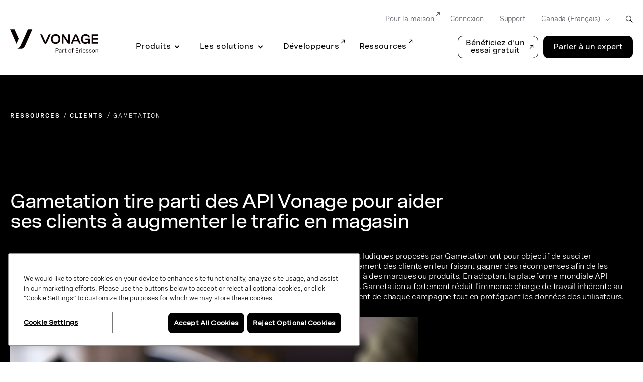

--- FILE ---
content_type: text/html;charset=utf-8
request_url: https://www.vonage.ca/fr/resources/customers/gametation/
body_size: 31713
content:

<!DOCTYPE HTML>
<html lang="fr-CA">
    <head>
  
  <meta charset="UTF-8"/>
  <title>Gametation | Vonage</title>

  <meta name="viewport" content="width=device-width, initial-scale=1.0, viewport-fit=cover"/>
  <meta name="pageTitle" content="Gametation"/>
  <meta name="description" content="Gametation propose une plateforme Web de jeux ludiques permettant aux marques de toucher leurs clients en dehors des magasins. Ces jeux ont pour objectif de susciter l&#39;engagement des clients en leur faisant gagner des récompenses afin de les fidéliser à des marques ou produits. Gametation utilise les API SMS et Verify de Vonage.
"/>
  
  <meta name="template" content="customer-story-page"/>
  

<meta class="swiftype" name="title" data-type="string" content="Gametation"/>
<meta class="swiftype" name="sortTitle" data-type="string" content="gametation"/>
<meta class="swiftype" name="meta_description" data-type="text" content="Gametation propose une plateforme Web de jeux ludiques permettant aux marques de toucher leurs clients en dehors des magasins. Ces jeux ont pour objectif de susciter l&#39;engagement des clients en leur faisant gagner des récompenses afin de les fidéliser à des marques ou produits. Gametation utilise les API SMS et Verify de Vonage.
"/>
<meta class="swiftype" name="site" data-type="enum" content="vonage-business-marketing"/>
<meta class="swiftype" name="published_at" data-type="date" content="2021-05-07"/>




<meta class="swiftype" name="image" data-type="enum" content="https://www.vonage.com/content/dam/vonage/us-en/resources/iconography/resources_customer_stories.png"/>
<meta http-equiv="content-language" content="fr-ca"/>

  
    <meta class="swiftype" name="product" data-type="enum" content="product/communications-apis"/>
  
    <meta class="swiftype" name="product" data-type="enum" content="product/communications-apis/sms-mms"/>
  
    <meta class="swiftype" name="product" data-type="enum" content="product/communications-apis/two-factor-authentication"/>
  

  
    <meta class="swiftype" name="ff_product" data-type="enum" content="product/communications-apis"/>
  
    <meta class="swiftype" name="ff_product" data-type="enum" content="product/communications-apis/sms-mms"/>
  
    <meta class="swiftype" name="ff_product" data-type="enum" content="product/communications-apis/two-factor-authentication"/>
  

  
    <meta class="swiftype" name="content_section" data-type="enum" content="resources"/>
  

  
    <meta class="swiftype" name="communications-apis" data-type="enum" content="product/communications-apis/sms-mms"/>
  
    <meta class="swiftype" name="communications-apis" data-type="enum" content="product/communications-apis/two-factor-authentication"/>
  

  
    <meta class="swiftype" name="industry" data-type="enum" content="industry/retail-ecommerce"/>
  

  
    <meta class="swiftype" name="content-type" data-type="enum" content="content-type/customer-stories"/>
  


<meta class="swiftype" name="language" data-type="enum" content="fr"/>
<meta class="swiftype" name="country" data-type="enum" content="ca"/>

<script defer="defer" type="text/javascript" src="/.rum/@adobe/helix-rum-js@%5E2/dist/rum-standalone.js"></script>
<link rel="canonical" href="https://www.vonage.ca/fr/resources/customers/gametation/"/>

  <link rel="alternate" href="https://www.vonage.com/resources/customers/gametation/" hreflang="en-us"/>

  <link rel="alternate" href="https://www.vonage.com/resources/customers/gametation/" hreflang="x-default"/>

  <link rel="alternate" href="https://www.vonage.com.ph/resources/customers/gametation/" hreflang="en-ph"/>

  <link rel="alternate" href="https://www.vonage.co.uk/resources/customers/gametation/" hreflang="en-gb"/>

  <link rel="alternate" href="https://www.vonage.ca/en/resources/customers/gametation/" hreflang="en-ca"/>

  <link rel="alternate" href="https://www.vonage.ca/fr/resources/customers/gametation/" hreflang="fr-ca"/>

  <link rel="alternate" href="https://www.vonage.id/resources/customers/gametation/" hreflang="en-id"/>

  <link rel="alternate" href="https://www.vonage.mx/resources/customers/gametation/" hreflang="es-mx"/>

  <link rel="alternate" href="https://www.vonage.com.es/resources/customers/gametation/" hreflang="es-es"/>

  <link rel="alternate" href="https://www.vonage.com.br/resources/customers/gametation/" hreflang="pt-br"/>

  <link rel="alternate" href="https://www.vonage.kr/resources/customers/gametation/" hreflang="ko-kr"/>

  <link rel="alternate" href="https://www.vonage.sg/resources/customers/gametation/" hreflang="en-sg"/>

  <link rel="alternate" href="https://www.vonage.com.my/resources/customers/gametation/" hreflang="en-my"/>

  <link rel="alternate" href="https://www.vonage.fr/resources/customers/gametation/" hreflang="fr-fr"/>

  <link rel="alternate" href="https://www.vonagebusiness.jp/resources/customers/gametation/" hreflang="ja-jp"/>

  <link rel="alternate" href="https://www.vonage.com.au/resources/customers/gametation/" hreflang="en-au"/>

  <link rel="alternate" href="https://www.vonagebusiness.de/resources/customers/gametation/" hreflang="de-de"/>

<meta property="og:url" content="https://www.vonage.ca/fr/resources/customers/gametation/"/>
<meta property="og:title" content="Gametation"/>
<meta property="og:description" content="Gametation propose une plateforme Web de jeux ludiques permettant aux marques de toucher leurs clients en dehors des magasins. Ces jeux ont pour objectif de susciter l&#39;engagement des clients en leur faisant gagner des récompenses afin de les fidéliser à des marques ou produits. Gametation utilise les API SMS et Verify de Vonage.
"/>
<meta property="og:type" content="website"/>
<meta property="og:image" content="https://www.vonage.com/content/dam/vonage/us-en/resources/iconography/resources_customer_stories.png"/>
<meta property="og:image:height" content="250"/>
<meta property="og:image:width" content="250"/>

  

  
    
    
    
    <input type="hidden" name="aemRunMode" id="aemRunMode" value="publish"/>
    <input type="hidden" name="exactRunMode" id="exactRunMode" value="prod"/>
    
    <link rel="stylesheet" href="/etc.clientlibs/vonage/clientlibs/clientlib-print.css" media="print" type="text/css"/>
    
    
    
    
    
        
            <script type="text/javascript" src="https://cdn.cookielaw.org/scripttemplates/otSDKStub.js" charset="UTF-8" data-domain-script="f4cb7e56-97f7-4b3e-b875-a2f6e6370075">
            </script>
        
    
    
    
    
        
        
    

    
        <meta name="sixthSenseToken" content="91a5c4dd35a5b8ecddbe76b53d4a13bf"/>
        <meta name="sixthSenseKey" content="e5b8ae70c026afbc025109d5decc8cd1336ce103"/>
    
    
    <script>
     window.addEventListener('OneTrustGroupsUpdated',triggerSixthSense);
     window.addEventListener('OTConsentApplied',checkConsentChanged);
     function triggerSixthSense() {
     const trackingEnabled= (typeof OnetrustActiveGroups == 'string' && OnetrustActiveGroups.indexOf('C0004') > -1)?true:false;
     var sixthSenseJs = document.getElementById("sixth-sense-js");
     var sixthSenseFlag = (typeof(sixthSenseJs) != 'undefined' && sixthSenseJs != null) ? true : false;
     let isEURegion = isEU();

        if (trackingEnabled && (!sixthSenseFlag) && !isEURegion) {
            let sixthSenseToken = document
                                .querySelector('meta[name="sixthSenseToken"]')
                                .content;
            let sixthSenseKey = document
                                .querySelector('meta[name="sixthSenseKey"]')
                                .content;

            window._6si = window._6si || [];
            window._6si.push(['enableEventTracking', true]);
            window._6si.push(['setToken', sixthSenseToken]);
            window._6si.push(['setEndpoint', 'b.6sc.co']);
            window._6si.push(['enableCompanyDetails', true]);
            window._6si.push(['setEpsilonKey', sixthSenseKey]);
            var gd = document.createElement('script');
            gd.type = 'text/javascript';
            gd.id = 'sixth-sense-js';
            gd.async = true;
            gd.src = '//j.6sc.co/6si.min.js';
            var s = document.getElementsByTagName('script')[0];
            s.parentNode.insertBefore(gd, s);
            console.log('Sixth Sense script added to the page');
        }
        }
        function checkConsentChanged() {
            const trackingFlag= (typeof OnetrustActiveGroups == 'string' && OnetrustActiveGroups.indexOf('C0004') > -1)?true:false;
            if (!trackingFlag) {
                if (window._6si && typeof window._6si.push === 'function') {
                    window._6si.push(['enableEventTracking', false]);    
                }   
            } else {
                window._6si.push(['enableEventTracking', true]);       
                triggerSixthSense();
            }
        }
        function isEU(){
            const euCountryCodes = new Set([
            'AL', // Albania
            'AD', // Andorra
            'AM', // Armenia
            'AT', // Austria
            'AZ', // Azerbaijan
            'BY', // Belarus
            'BE', // Belgium
            'BA', // Bosnia and Herzegovina
            'BG', // Bulgaria
            'HR', // Croatia
            'CY', // Cyprus
            'CZ', // Czech Republic
            'DK', // Denmark
            'EE', // Estonia
            'FI', // Finland
            'FR', // France
            'GE', // Georgia
            'DE', // Germany
            'GR', // Greece
            'HU', // Hungary
            'IS', // Iceland
            'IE', // Ireland
            'IT', // Italy
            'LV', // Latvia
            'LI', // Liechtenstein
            'LT', // Lithuania
            'LU', // Luxembourg
            'MK', // Macedonia
            'MT', // Malta
            'MD', // Moldova
            'MC', // Monaco
            'ME', // Montenegro
            'NL', // Netherlands
            'NO', // Norway
            'PL', // Poland
            'PT', // Portugal
            'RO', // Romania
            'RU', // Russia
            'SM', // San Marino
            'RS', // Serbia
            'SK', // Slovakia
            'SI', // Slovenia
            'ES', // Spain
            'SE', // Sweden
            'CH', // Switzerland
            'UA', // Ukraine
            'GB', // United Kingdom
            'VA'  // Vatican City
            ]);
            // OneTrust Geolocation Data
            const geo = OneTrust.getGeolocationData();
            const userCountryCode = geo.country?.toUpperCase(); // e.g. "DK", "IN"
            // Check if the country is in the EU
            const isEU = euCountryCodes.has(userCountryCode);
            //console.log("Is EU Country?", isEU);
            return isEU;
        }
    </script>
    
    
    

    
    
        
            <script type="text/javascript" src="//assets.adobedtm.com/aa512cb75f2e3e0ee5f88731d3c730fc32883b03/satelliteLib-5b65567b5ca33f955c1735c794afe16a3e47588d.js" async></script>
            
        
    
    
     <link rel="preload" href="/etc.clientlibs/vonage/clientlibs/clientlib-base/resources/fonts/Spezia_SemiMono/SpeziaWeb-SemiMonoRegular.woff2" as="font" type="font/woff2" crossorigin/>
     <link rel="preload" href="/etc.clientlibs/vonage/clientlibs/clientlib-base/resources/fonts/Spezia_SemiMono/SpeziaWeb-SemiMonoRegular.woff" as="font" type="font/woff2" crossorigin/>
    
     <link rel="preload" href="/etc.clientlibs/vonage/clientlibs/clientlib-base/resources/fonts/Spezia_SemiMono/SpeziaWeb-SemiMonoSemiBold.woff2" as="font" type="font/woff2" crossorigin/>
     <link rel="preload" href="/etc.clientlibs/vonage/clientlibs/clientlib-base/resources/fonts/Spezia_SemiMono/SpeziaWeb-SemiMonoSemiBold.woff" as="font" type="font/woff2" crossorigin/>
    
     <link rel="preload" href="/etc.clientlibs/vonage/clientlibs/clientlib-base/resources/fonts/Spezia_WideMedium/SpeziaWeb-WideMedium.woff2" as="font" type="font/woff2" crossorigin/>
     <link rel="preload" href="/etc.clientlibs/vonage/clientlibs/clientlib-base/resources/fonts/Spezia_WideMedium/SpeziaWeb-WideMedium.woff" as="font" type="font/woff2" crossorigin/>
     <link rel="preload" href="/etc.clientlibs/vonage/clientlibs/clientlib-base/resources/fonts/Spezia_WideMedium/SpeziaWeb-WideMediumItalic.woff2" as="font" type="font/woff2" crossorigin/>
     <link rel="preload" href="/etc.clientlibs/vonage/clientlibs/clientlib-base/resources/fonts/Spezia_WideMedium/SpeziaWeb-WideMediumItalic.woff" as="font" type="font/woff2" crossorigin/>
    
     <link rel="preload" href="/etc.clientlibs/vonage/clientlibs/clientlib-base/resources/fonts/Spezia_Regular/SpeziaWeb-Regular.woff2" as="font" type="font/woff2" crossorigin/>
     <link rel="preload" href="/etc.clientlibs/vonage/clientlibs/clientlib-base/resources/fonts/Spezia_Regular/SpeziaWeb-Regular.woff" as="font" type="font/woff2" crossorigin/>
     <link rel="preload" href="/etc.clientlibs/vonage/clientlibs/clientlib-base/resources/fonts/Spezia_Regular/SpeziaWeb-RegularItalic.woff2" as="font" type="font/woff2" crossorigin/>
     <link rel="preload" href="/etc.clientlibs/vonage/clientlibs/clientlib-base/resources/fonts/Spezia_Regular/SpeziaWeb-RegularItalic.woff" as="font" type="font/woff2" crossorigin/>
     
    
        
         
    

    
        
    
    
    
        <script type='text/javascript'>
    var WindowEvent,VisibilityType;(function(n){n.Load="load";n.BeforeUnload="beforeunload";n.Abort="abort";n.Error="error";n.Unload="unload"})(WindowEvent||(WindowEvent={})),function(n){n[n.Focus=0]="Focus";n[n.Blur=1]="Blur"}(VisibilityType||(VisibilityType={}));var AjaxTiming=function(){function n(n,t,i,r){var u=this;this.getPerformanceTimings=function(n){u.connect=n.connectEnd-n.connectStart;u.dns=n.domainLookupEnd-n.domainLookupStart;u.duration=n.duration;u.load=n.responseEnd-n.responseStart;u.wait=n.responseStart-n.requestStart;u.start=n.startTime;u.redirect=n.redirectEnd-n.redirectStart;n.secureConnectionStart&&(u.ssl=n.connectEnd-n.secureConnectionStart)};this.url=n;this.method=t;this.isAsync=i;this.open=r}return n}(),ProfilerJsError=function(){function n(n,t,i){this.count=0;this.message=n;this.url=t;this.lineNumber=i}return n.createText=function(n,t,i){return[n,t,i].join(":")},n.prototype.getText=function(){return n.createText(this.message,this.url,this.lineNumber)},n}(),ProfilerEventManager=function(){function n(){this.events=[];this.hasAttachEvent=!!window.attachEvent}return n.prototype.add=function(n,t,i){this.events.push({type:n,target:t,func:i});this.hasAttachEvent?t.attachEvent("on"+n,i):t.addEventListener(n,i,!1)},n.prototype.remove=function(n,t,i){this.hasAttachEvent?t.detachEvent(n,i):t.removeEventListener(n,i,!1);var r=this.events.indexOf({type:n,target:t,func:i});r!==1&&this.events.splice(r,1)},n.prototype.clear=function(){for(var n,i=this.events,t=0;t<i.length;t++)n=i[t],this.remove(n.type,n.target,n.func);this.events=[]},n}(),AjaxRequestsHandler=function(){function n(){var t=this;this.fetchRequests=[];this.fetchEntriesIndices={};this.compareEntriesDelay=100;this.hasPerformance=typeof performance=="object"&&typeof window.performance.now=="function"&&typeof window.performance.getEntriesByType=="function";this.captureFetchRequests=function(){var n=[],i=t,r=function(n){return n},u=function(n){return Promise.reject(n)};window.fetch&&(window.fetch=function(t){return function(){for(var o,f,s=[],e=0;e<arguments.length;e++)s[e]=arguments[e];return o=0,f=Promise.resolve(s),f=f.then(function(t){var r="",u={},f,e;if(t.length&&t.length>=1)r=t[0],t.length>1&&(u=t[1]);else return[];return f="GET",u.method&&(f=u.method),o=n.length,e=Array.isArray(r)&&r.length>0?r[0]:r,n.push(new AjaxTiming(e,f,!0,i.now())),[r,u]},r),f=f.then(function(n){return t.apply(void 0,n)}),f.then(function(t){var r=n[o],u=i.fetchRequests;return i.processPerformanceEntries(r,u),t},u)}}(window.fetch))};this.captureFetchRequests();n.startAjaxCapture(this)}return n.prototype.getAjaxRequests=function(){return this.fetchRequests},n.prototype.clear=function(){this.fetchRequests=[]},n.prototype.now=function(){return this.hasPerformance?window.performance.now():(new Date).getTime()},n.prototype.processPerformanceEntries=function(n,t){var i=this;setTimeout(function(){var f,o,s,h,e;if(i.hasPerformance){var u=n.url,r=[],c=performance.getEntriesByType("resource");for(f=0,o=c;f<o.length;f++)s=o[f],s.name===u&&r.push(s);if(t.push(n),r.length!==0){if(i.fetchEntriesIndices[u]||(i.fetchEntriesIndices[u]=[]),r.length===1){n.getPerformanceTimings(r[0]);i.fetchEntriesIndices[u].push(0);return}h=i.fetchEntriesIndices[u];for(e in r)if(h.indexOf(e)===-1){n.getPerformanceTimings(r[e]);h.push(e);return}n.getPerformanceTimings(r[0])}}},i.compareEntriesDelay)},n.startAjaxCapture=function(n){var t=XMLHttpRequest.prototype,r=t.open,u=t.send,i=[];n.hasPerformance&&typeof window.performance.setResourceTimingBufferSize=="function"&&window.performance.setResourceTimingBufferSize(300);t.open=function(t,u,f,e,o){this.rpIndex=i.length;i.push(new AjaxTiming(u,t,f,n.now()));r.call(this,t,u,f===!1?!1:!0,e,o)};t.send=function(t){var r=this,e=this.onreadystatechange,f;(this.onreadystatechange=function(t){var u=i[r.rpIndex],o,f;if(u){o=r.readyState;f=!!(r.response&&r.response!==null&&r.response!==undefined);switch(o){case 1:u.connectionEstablished=n.now();break;case 2:u.requestReceived=n.now();break;case 3:u.processingTime=n.now();break;case 4:u.complete=n.now();switch(r.responseType){case"text":case"":typeof r.responseText=="string"&&(u.responseSize=r.responseText.length);break;case"json":f&&typeof r.response.toString=="function"&&(u.responseSize=r.response.toString().length);break;case"arraybuffer":f&&typeof r.response.byteLength=="number"&&(u.responseSize=r.response.byteLength);break;case"blob":f&&typeof r.response.size=="number"&&(u.responseSize=r.response.size)}n.processPerformanceEntries(u,n.fetchRequests)}typeof e=="function"&&e.call(r,t)}},f=i[this.rpIndex],f)&&(t&&!isNaN(t.length)&&(f.sendSize=t.length),f.send=n.now(),u.call(this,t))}},n}(),RProfiler=function(){function n(){function o(n){var t=n.target||n.srcElement;return t.nodeType==3&&(t=t.parentNode),r("N/A",t.src||t.URL,-1),!1}var n=this,r,u,e,t,i,f;this.restUrl="g.3gl.net/jp/5168/v3.3.2/M";this.startTime=(new Date).getTime();this.eventsTimingHandler=new EventsTimingHandler;this.inputDelay=new InputDelayHandler;this.version="v3.3.2";this.info={};this.hasInsight=!1;this.data={start:this.startTime,jsCount:0,jsErrors:[],loadTime:-1,loadFired:window.document.readyState=="complete"};this.eventManager=new ProfilerEventManager;this.recordPageLoad=function(){n.data.loadTime=(new Date).getTime();n.data.loadFired=!0};this.addError=function(t,i,r){var s,f,u,e,o;for(n.data.jsCount++,s=ProfilerJsError.createText(t,i,r),f=n.data.jsErrors,u=0,e=f;u<e.length;u++)if(o=e[u],o.getText()==s){o.count++;return}f.push(new ProfilerJsError(t,i,r))};this.getAjaxRequests=function(){return n.ajaxHandler.getAjaxRequests()};this.clearAjaxRequests=function(){n.ajaxHandler.clear()};this.addInfo=function(t,i,r){if(!n.isNullOrEmpty(t)){if(n.isNullOrEmpty(r))n.info[t]=i;else{if(n.isNullOrEmpty(i))return;n.isNullOrEmpty(n.info[t])&&(n.info[t]={});n.info[t][i]=r}n.hasInsight=!0}};this.clearInfo=function(){n.info={};n.hasInsight=!1};this.clearErrors=function(){n.data.jsCount=0;n.data.jsErrors=[]};this.getInfo=function(){return n.hasInsight?n.info:null};this.getEventTimingHandler=function(){return n.eventsTimingHandler};this.getInputDelay=function(){return n.inputDelay};this.eventManager.add(WindowEvent.Load,window,this.recordPageLoad);r=this.addError;this.ajaxHandler=new AjaxRequestsHandler;window.opera?this.eventManager.add(WindowEvent.Error,document,o):"onerror"in window&&(u=window.onerror,window.onerror=function(n,t,i){return(r(n,t,i),!!u)?u(n,t,i):!1});!window.__cpCdnPath||(this.restUrl=window.__cpCdnPath.trim());e=window.location.protocol;t=document.createElement("iframe");t.src="about:blank";i=t.style;i.position="absolute";i.top="-10000px";i.left="-1000px";t.addEventListener("load",function(t){var r=t.currentTarget,u,i;r&&r.contentDocument&&(u=r.contentDocument,i=u.createElement("script"),i.type="text/javascript",i.src=e+"//"+n.restUrl,u.body.appendChild(i))});f=document.getElementsByTagName("script")[0];f.parentNode.insertBefore(t,f)}return n.prototype.isNullOrEmpty=function(n){if(n===undefined||n===null)return!0;if(typeof n=="string"){var t=n;return t.trim().length==0}return!1},n.prototype.dispatchCustomEvent=function(n){(function(n){function t(n,t){t=t||{bubbles:!1,cancelable:!1,detail:undefined};var i=document.createEvent("CustomEvent");return i.initCustomEvent(n,t.bubbles,t.cancelable,t.detail),i}if(typeof n.CustomEvent=="function")return!1;t.prototype=Event.prototype;n.CustomEvent=t})(window);var t=new CustomEvent(n);window.dispatchEvent(t)},n}(),InputDelayHandler=function(){function n(){var n=this;this.firstInputDelay=0;this.firstInputTimeStamp=0;this.startTime=0;this.delay=0;this.profileManager=new ProfilerEventManager;this.eventTypes=["click","mousedown","keydown","touchstart","pointerdown",];this.addEventListeners=function(){n.eventTypes.forEach(function(t){n.profileManager.add(t,document,n.onInput)})};this.now=function(){return(new Date).getTime()};this.removeEventListeners=function(){n.eventTypes.forEach(function(t){n.profileManager.remove(t,document,n.onInput)})};this.onInput=function(t){var i,r,u;t.cancelable&&(i=t.timeStamp>1e12,n.firstInputTimeStamp=n.now(),r=i||!window.performance,u=r?n.firstInputTimeStamp:window.performance.now(),n.delay=u-t.timeStamp,t.type=="pointerdown"?n.onPointerDown():(n.removeEventListeners(),n.updateFirstInputDelay()))};this.onPointerUp=function(){n.removeEventListeners();n.updateFirstInputDelay()};this.onPointerCancel=function(){n.removePointerEventListeners()};this.removePointerEventListeners=function(){n.profileManager.remove("pointerup",document,n.onPointerUp);n.profileManager.remove("pointercancel",document,n.onPointerCancel)};this.updateFirstInputDelay=function(){n.delay>=0&&n.delay<n.firstInputTimeStamp-n.startTime&&(n.firstInputDelay=Math.round(n.delay))};this.startSoftNavigationCapture=function(){n.resetSoftNavigationCapture()};this.resetSoftNavigationCapture=function(){n.resetFirstInputDelay();n.addEventListeners()};this.resetFirstInputDelay=function(){n.delay=0;n.firstInputDelay=0;n.startTime=0;n.firstInputTimeStamp=0};this.startTime=this.now();this.addEventListeners()}return n.prototype.onPointerDown=function(){this.profileManager.add("pointerup",document,this.onPointerUp);this.profileManager.add("pointercancel",document,this.onPointerCancel)},n.prototype.getFirstInputDelay=function(){return this.firstInputDelay},n}(),EventsTimingHandler=function(){function n(){var n=this;this.hiddenStrings=["hidden","msHidden","webkitHidden","mozHidden"];this.visibilityStrings=["visibilitychange","msvisibilitychange","webkitvisibilitychange","mozvisibilitychange"];this.captureSoftNavigation=!1;this.hidden="hidden";this.visibilityChange="visibilitychange";this.visibilityEvents=[];this.eventManager=new ProfilerEventManager;this.engagementTimeIntervalMs=1e3;this.engagementTime=0;this.firstEngagementTime=0;this.lastEventTimeStamp=0;this.timeoutId=undefined;this.startTime=(new Date).getTime();this.now=function(){return(new Date).getTime()};this.startVisibilityCapture=function(){n.initializeVisibilityProperties();document.addEventListener(n.visibilityChange,n.captureFocusEvent,!1)};this.initializeVisibilityProperties=function(){for(var r=n.hiddenStrings,i=0,t=0;t<r.length;t++)typeof document[r[t]]!="undefined"&&(i=t);n.visibilityChange=n.visibilityStrings[i];n.hidden=n.hiddenStrings[i]};this.captureFocusEvent=function(){n.updateVisibilityChangeTime();document[n.hidden]||n.captureEngagementTime()};this.updateVisibilityChangeTime=function(){document[n.hidden]?n.captureVisibilityEvent(VisibilityType.Blur):n.captureVisibilityEvent(VisibilityType.Focus)};this.onBlur=function(){n.captureVisibilityEvent(VisibilityType.Blur)};this.onFocus=function(){n.captureVisibilityEvent(VisibilityType.Focus)};this.captureVisibilityEvent=function(t){n.visibilityEvents.push({type:t,time:n.now()})};this.captureEngagementTime=function(t){if(t===void 0&&(t=!0),!n.lastEventTimeStamp){n.engagementTime=n.engagementTimeIntervalMs;n.lastEventTimeStamp=n.now();return}var i=n.now()-n.lastEventTimeStamp;if(n.lastEventTimeStamp=n.now(),t&&n.firstEngagementTime===0&&(n.firstEngagementTime=n.now()),i>0&&i<n.engagementTimeIntervalMs){clearTimeout(n.timeoutId);n.engagementTime+=i;return}n.startTimer()};this.captureMouseMove=function(){n.captureEngagementTime(!1)};this.startTimer=function(){n.timeoutId=setTimeout(function(){n.engagementTime+=n.engagementTimeIntervalMs},n.engagementTimeIntervalMs)};this.getFocusAwayTime=function(){var i=n.visibilityEvents,t=-1,s,h,o;if(i.length===0)return 0;for(var r=t,u=0,f=t,e=0;u<i.length;)i[u].type===VisibilityType.Blur&&r===t&&(r=u),s=f===t&&r!==t,i[u].type===VisibilityType.Focus&&s&&(f=u),h=r!==t&&f!==t,h&&(o=i[f].time-i[r].time,o>0&&(e+=o),r=t,f=t),u=u+1;return r===i.length-1&&(e+=n.now()-i[r].time),e};this.getEngagementTime=function(){return n.engagementTime};this.getStartTime=function(){return n.startTime};this.getFirstEngagementTime=function(){return n.firstEngagementTime};this.startSoftNavigationCapture=function(){n.captureSoftNavigation=!0};this.resetSoftNavigationCapture=function(){n.resetEngagementMetrics();n.visibilityEvents=[]};this.resetEngagementMetrics=function(){n.engagementTime=0;n.lastEventTimeStamp=n.now();n.firstEngagementTime=0};this.clear=function(){n.eventManager.clear()};this.captureEngagementTime(!1);this.eventManager.add("scroll",document,this.captureEngagementTime);this.eventManager.add("resize",window,this.captureEngagementTime);this.eventManager.add("mouseup",document,this.captureEngagementTime);this.eventManager.add("keyup",document,this.captureEngagementTime);this.eventManager.add("mousemove",document,this.captureMouseMove);this.eventManager.add("focus",window,this.onFocus);this.eventManager.add("blur",window,this.onBlur);this.eventManager.add("focus",document,this.onFocus);this.eventManager.add("blur",document,this.onBlur)}return n}(),profiler=new RProfiler;window.RProfiler=profiler;window.WindowEvent=WindowEvent;profiler.dispatchCustomEvent("GlimpseLoaded");
    </script>
    
     
  
   
  <script type="text/javascript">
    var attributionName = getAttributionName();
	  var previousPageName = getPreviousPageName();

    function getPreviousPageName() {
        try {
          var refUrl = new URL(document.referrer);
          var path = refUrl.pathname;
          var previousPageName = "biz:mktg:" + path.replace(/^\/|\/$/g, '').replace(/\//g, ':');
          return previousPageName;
        } catch (e) {
          return "";
        }
      }

    var digData = window.digData || [];
    digData.push({
      event: "pageView",
      page: {
        pageInfo: {
          pageName: "biz:mktg:resources:customers:gametation",
          lob: "biz",
          functionDept: "mktg",
          primaryCategory: "biz:mktg",
          subCategory1: "resources",
          subCategory2: "customers",
          subCategory3: "gametation",
          internalSearchTerm: "",
          internalSearchResults: "",
          error: "",
          pageType: "",
          language: "fr",
          country: "ca",
          tollFreeNumber: "",
          siteIdentifier: "main site",
          pageCategory: "",
          pageSubCategory: "",
          type: "",
          spaFlag: "no",
          appVersion: "",
          partnerFlowFlag: "",
          enableTrackerDomain: "true",
          url: "www.vonage.com",
          landingpgVersion: "",
          previousPageName: previousPageName,
          attributionName: attributionName
        },
        content: {
          /* to be populated for page content */
          author: "",
          businessSize: "",
          industry: " | retail \x26 ecommerce | ",
          name: "gametation",
          profRole: "",
          publishDate: "",
          rePublishDate: "08/02/2021",
          category: "",
          subCategory: "",
          topic: " | communications apis | communications apis | communications apis | ",
          type: "customer\u002Dstories",
          company: "Vonage",
          companySize:"",
          product: ""
        }
      },
      "user": {
        profile: {
          botinfo: {

          },
          profileInfo: {
            responsiveSiteVersion: "desktop",
            gaCampaign: "",
            targetExperience: "",
            visitorType: "",
            salesrepFlag: "no"
          }
        }
      },
      "transaction": {
        /* to be populated on eCom pages */
        "item": [/*array of items added in the cart*/
          {
            quantity: "",
            price: {

            },
            productInfo: {
              productID: "",
            }
          }],
        testCartFlag: "no",
      },
      eventData: {
        fIndustry: "",
        fName: "",
        fCTA: "",
        fLines: "",
        fAreaofinterest: ""
      }
    });

    (function () {
      var width = (window.innerWidth != "undefined") ? window.innerWidth : document.documentElement.clientWidth;
      digData[0].user.profile.profileInfo.responsiveSiteVersion = (width < 720) ? "mobile" : (width < 992) ? "tablet" : "desktop";
      var isSalesRep = "no", isTestCart = "no", masterAgent = "", subAgent = "", couponCode = "", lsObject = JSON.parse(localStorage.getItem('vng.cart')), lsIds = JSON.parse(localStorage.getItem('vng.ids')), urlParams = new URLSearchParams(window.location.search);
      if (lsObject !== null && lsObject.salesRepId !== null) { isSalesRep = "yes"; } else { if (urlParams.has('salesRepId')) { isSalesRep = "yes"; } }
      if (lsObject !== null && lsObject.isTestCart !== null) { isTestCart = "yes"; } else { if (urlParams.has('isTestCart')) { isTestCart = "yes"; } }
      if (lsIds !== null && lsIds.masterAgentID !== null) { masterAgent = lsIds.masterAgentID; } else { if (urlParams.has('masteragentid')) { masterAgent = urlParams.get('masteragentid'); } }
      if (lsIds !== null && lsIds.subAgentID !== null) { subAgent = lsIds.subAgentID; } else { if (urlParams.has('subagentid')) { subAgent = urlParams.get('subagentid'); } else { subAgent = masterAgent } }
      if (lsIds !== null && lsIds.couponcode !== null) { couponCode = lsIds.couponcode; } else { if (urlParams.has('couponcode')) { couponCode = urlParams.get('couponcode'); } }

      var ecomFlowType = localStorage.getItem("vng.ecomm.flow");
      var ecomUserType = localStorage.getItem("vng.ecomm.user");
      if (ecomFlowType) {
        if (ecomFlowType == "partner-1.0") {
          isSalesRep = "yes"
        } else if (ecomFlowType == "partner-2.0" && ecomUserType && ecomUserType == "partner") {
          isSalesRep = "yes"
        }
      }
      if (digData[0].user.profile.profileInfo.salesrepFlag && digData[0].user.profile.profileInfo.salesrepFlag == "no") {
        digData[0].user.profile.profileInfo.salesrepFlag = isSalesRep;
      }
      digData[0].user.profile.profileInfo.masterAgentID = masterAgent;
      digData[0].user.profile.profileInfo.subAgentID = subAgent;
      digData[0].transaction.testCartFlag = isTestCart;
      digData[0].transaction.couponcode = couponCode;
    })();

    // Set Hashed Email to AA 
    (function () {
      if (sessionStorage.getItem('hashedEmailForAnalytics') != null) {
        digData[0].user.profile.profileInfo.email = sessionStorage.getItem('hashedEmailForAnalytics');
      }
    })();


    (function () {
      if (document.cookie.indexOf('vng-datadome') != -1) {
        var match = document.cookie.match(new RegExp('(^| )vng-datadome=([^;]+)'));
        if (match) parts = match[2];
        var jsonObj = JSON.parse(parts);
        digData[0].user.profile.botinfo = {};
        if (typeof jsonObj['x-datadome-botname'] != 'undefined') {
          digData[0].user.profile.botinfo.botname = jsonObj['x-datadome-botname']
        } else {
          digData[0].user.profile.botinfo.botname = ""
        }
        digData[0].user.profile.botinfo.ruletype = jsonObj['x-datadome-ruletype'];
        var isBot = { '0': 'Human', '1': 'Bot', 'NA': 'Disabled' };
        digData[0].user.profile.botinfo.isbot = isBot[jsonObj['x-datadome-isbot']]
      }
    })();

    function getAttributionName() {
      var exp1 = /^https?:\/\/www\.google\.(?:(?:(?:com|org|net|co|it|edu)\.)*[^\.]+)$/gi;
      var exp2 = /^https?:\/\/search\.yahoo\.com$/gi;
      var exp3 = /^https?:\/\/www\.bing\.com$/gi;
      var referrer = document.referrer;

      if (localStorage.getItem("attribution")) {
        var attrData = JSON.parse(localStorage.getItem("attribution"));
        return attrData.name;
      } else if (window.location.search.indexOf('utm_campaign') !== -1) {
        var urlParams = new URLSearchParams(window.location.search);
        return urlParams.get('utm_campaign');
      } else if (referrer.match(exp1) !== null || referrer.match(exp2) !== null || referrer.match(exp3) !== null) {
        return 'vonageseo';
      } else if (referrer === '') {
        return 'bizdirect';
      }
      return '';
    }

        var vngId
        var digitalData = {
              page: {
                pageInfo: {
                  pageName: "biz:mktg:resources:customers:gametation",
                  lob: "biz",
                  functionDept: "mktg",
                  subCategory1: "resources",
                  subCategory2: "customers",
                  subCategory3: "gametation",
                  primaryCategory: "biz:mktg",
                  internalSearchTerm: "",
                  internalSearchResults: "",
                  error: "",
                  pageType: "",
                  language: "fr",
                  country: "ca",
                  fileGatedType: "",
                  tollFreeNumber: "",
                  siteIdentifier: "main site",
                  pageCategory: "",
                  pageSubCategory: "",
                  type: "",
                  spaFlag: "no",
                  appVersion: "",
                  partnerFlowFlag: "",
                  enableTrackerDomain: "true"
                },
                content: {
                  name: "gametation",
                  author: "",
                  type: "customer\u002Dstories",
                  publishDate: "",
                  rePublishDate: "08/02/2021",
                  subCategory: "",
                  topic: " | communications apis | communications apis | communications apis | ",
                  industry: " | retail \x26 ecommerce | ",
                  businessSize: "",
                  profRole: ""
                }
              },
              user: {
                profile: {
                  profileInfo: {
                    targetExperience: "",
                    responsiveSiteVersion: "desktop",
                    visitorType: "",
                    gaCampaign: "",
                    salesrepFlag: "no"
                  }
                }
              },
              transaction: {
                item: {
                  quantity: "",
                  price: {
                    basePrice: ""
                  },
                  productInfo: {
                    productID: ""
                  }
                },
                testCartFlag: "no",
              },
              eventData: {
                fIndustry: "",
                fName: "",
                fCTA: "",
                fLines: "",
                fAreaofinterest: ""
              }
        };

        // Set Ecomm Info into AA
        (function(){
            var width = ( window.innerWidth != "undefined" ) ? window.innerWidth : document.documentElement.clientWidth;
            digitalData.user.profile.profileInfo.responsiveSiteVersion = ( width < 720 ) ? "mobile" : ( width < 992 ) ? "tablet" : "desktop";
            var isSalesRep = "no", isTestCart = "no", masterAgent = "", subAgent = "",couponCode = "", lsObject = JSON.parse(localStorage.getItem('vng.cart')), lsIds = JSON.parse(localStorage.getItem('vng.ids')), urlParams = new URLSearchParams(window.location.search);
            if (lsObject !== null && lsObject.salesRepId !== null) { isSalesRep = "yes"; } else { if (urlParams.has('salesRepId')) { isSalesRep = "yes"; }}
            if (lsObject !== null && lsObject.isTestCart !== null) { isTestCart = "yes"; } else { if (urlParams.has('isTestCart')) { isTestCart = "yes"; }}
            if (lsIds !== null && lsIds.masterAgentID !== null) { masterAgent = lsIds.masterAgentID; } else { if (urlParams.has('masteragentid')) { masterAgent = urlParams.get('masteragentid'); }}
            if (lsIds !== null && lsIds.subAgentID !== null) { subAgent =lsIds.subAgentID ; } else { if (urlParams.has('subagentid')) { subAgent = urlParams.get('subagentid'); } else { subAgent = masterAgent }}
            if (lsIds !== null && lsIds.couponcode !== null) { couponCode = lsIds.couponcode; } else { if (urlParams.has('couponcode')) { couponCode = urlParams.get('couponcode'); }}

            var ecomFlowType = localStorage.getItem("vng.ecomm.flow");
            var ecomUserType = localStorage.getItem("vng.ecomm.user");
            if(ecomFlowType) {
              if(ecomFlowType == "partner-1.0") {
                isSalesRep = "yes"
              } else if (ecomFlowType == "partner-2.0" && ecomUserType && ecomUserType == "partner"){
              isSalesRep = "yes"
              }
            }
            if(digitalData.user.profile.profileInfo.salesrepFlag && digitalData.user.profile.profileInfo.salesrepFlag=="no"){
				digitalData.user.profile.profileInfo.salesrepFlag = isSalesRep;
            }
            digitalData.user.profile.profileInfo.masterAgentID = masterAgent;
            digitalData.user.profile.profileInfo.subAgentID = subAgent;
            digitalData.transaction.testCartFlag = isTestCart;
            digitalData.transaction.couponcode = couponCode;


        })();

        // Set Hashed Email to AA 
        (function() {
          if (sessionStorage.getItem('hashedEmailForAnalytics') != null) {
            digitalData.user.profile.profileInfo.email = sessionStorage.getItem('hashedEmailForAnalytics');
          }
        })();

        // DataDome to AA
        (function() {
          if (document.cookie.indexOf('vng-datadome') != -1) {
            var match = document.cookie.match(new RegExp('(^| )vng-datadome=([^;]+)'));
            if (match) parts =  match[2];
            var jsonObj = JSON.parse(parts);
            digitalData.user.profile.botinfo = {};
            if (typeof jsonObj['x-datadome-botname'] != 'undefined') {
              digitalData.user.profile.botinfo.botname = jsonObj['x-datadome-botname']
            } else {
              digitalData.user.profile.botinfo.botname = ""
            }
            digitalData.user.profile.botinfo.ruletype = jsonObj['x-datadome-ruletype'];
                var isBot={'0':'Human','1':'Bot','NA':'Disabled'};
                digitalData.user.profile.botinfo.isbot=isBot[jsonObj['x-datadome-isbot']]
          }
        })();
        
    </script>


    






    
    
<script type="text/javascript">
    var eCommerceConfig = {
        b2bApiUrl: "https:\/\/www.vonage.com\/b2b\/services\/apexrest\/v1\/",
        storefrontName: "Vonage",
        priceBook: "VBC Pricebook",
        zuora: {
          pageId: "",
          iframeUrl: "https:\/\/www.zuora.com\/apps\/PublicHostedPageLite.do"
        },
        addressValidation: {
            apiUrl: "https:\/\/api.vonagebusiness.com\/"
        },
        safeTech:{
            paymentTechUrl: "https:\/\/secure.paymentech.com\/kount",
            paymentTechMechantId: "300494"
        },
        masterAgentId : '',
        subAgentId : '',
        partnerType: ""
    }
</script>



<input type="hidden" name="isContracted" id="isContracted" value="false"/>
<input type="hidden" name="ecommFlowType" id="ecommFlowType" value="regular"/>
<input type="hidden" name="attributionCampaign" id="attributionCampaign"/>
<input type="hidden" name="enableAddressValidationId" id="enableAddressValidationId" value="false"/>

    
  
    
    

    

    
    
    
<link rel="stylesheet" href="/etc.clientlibs/vonage/clientlibs/clientlib-site.lc-634abaf64a1972a09bbb1f087a86a728-lc.min.css" type="text/css">



    


  
  
  
  <pre style="display: none;">Device Type: </pre>
  
  
  
     <link rel="stylesheet" href="/etc.clientlibs/vonage/clientlibs/clientlib-site-desktop.min.css" type="text/css"/>
  

  
  
   
</head>
    <body class="customer-story page basicpage" id="customer-story-7dfa67fc44" data-cmp-data-layer-enabled><script>!function(a,b,c,d,e,f){a.ddjskey=e;a.ddoptions=f||null;var m=b.createElement(c),n=b.getElementsByTagName(c)[0];m.async=1,m.src=d,n.parentNode.insertBefore(m,n)}(window,document,"script","https://js.datadome.co/tags.js","88E3250E93A0695781F251583DC173", { "ajaxListenerPath": true });</script>
        <script>
          window.adobeDataLayer = window.adobeDataLayer || [];
          adobeDataLayer.push({
              page: JSON.parse("{\x22customer\u002Dstory\u002D7dfa67fc44\x22:{\x22@type\x22:\x22vonage\/components\/structure\/customer\u002Dstory\x22,\x22repo:modifyDate\x22:\x222021\u002D08\u002D02T21:11:45Z\x22,\x22dc:title\x22:\x22Gametation | Vonage\x22,\x22dc:description\x22:\x22Gametation propose une plateforme Web de jeux ludiques permettant aux marques de toucher leurs clients en dehors des magasins. Ces jeux ont pour objectif de susciter l\x27engagement des clients en leur faisant gagner des récompenses afin de les fidéliser à des marques ou produits. Gametation utilise les API SMS et Verify de Vonage.\\n\x22,\x22xdm:template\x22:\x22\/conf\/vonage\/settings\/wcm\/templates\/customer\u002Dstory\u002Dpage\x22,\x22xdm:language\x22:\x22fr\u002DCA\x22,\x22xdm:tags\x22:[\x22Retail \x26 ecommerce\x22,\x22Communications APIs\x22,\x222FA\x22,\x22SMS MMS\x22],\x22repo:path\x22:\x22\/content\/vonage\/live\u002Dcopies\/ca\/fr\/resources\/customers\/gametation.html\x22}}"),
              event:'cmp:show',
              eventInfo: {
                  path: 'page.customer\u002Dstory\u002D7dfa67fc44'
              }
          });
        </script>
        
        
            




            



            



    





<div>
<div class="root responsivegrid">


<div class="aem-Grid aem-Grid--12 aem-Grid--default--12 ">
    
    <div class="experiencefragment aem-GridColumn aem-GridColumn--default--12">
  <div class="cmp-experiencefragment">
<div>
    


<div class="aem-Grid aem-Grid--12 aem-Grid--default--12 ">
    
    <div class="megaMenuHeader header aem-GridColumn aem-GridColumn--default--12">

<div hidden>
  <span id="new-window">Opens in a new window</span>
</div>

<div class="container">
  <div class="row">
    <div class="col-12">
      <span id="skip-desc" class="sr-only">Skip to Main Content</span>
      <a class="skip-to-main" href="#main-content" tabindex="0" aria-label="Skip to main content">Skip to Main Content</a>
    </div>
  </div>
</div>





<header class="Vlt-header  " data-swiftype-index="false">
  
  <div class="Vlt-header__backdrop-overlay"></div>
  <div class="Vlt-header__backdrop"></div>
  
  <div class="Vlt-header__content">
    <div class="Vlt-header__logo">
      
      



<a href="/fr/homepage/?bypassgeoloc=true" aria-label="Vonage Logo" class="Vlt-site-logo" target="_self">
	<svg class="Vlt-site-logo__vonage--simple" width="230px" height="200px" viewbox="0 0 230 200" version="1.1" xmlns="http://www.w3.org/2000/svg">
    <path fill="currentColor" d="M45.3408,0 L-0.0002,0 L64.6808,146.958 C65.1748,148.081 66.7718,148.07 67.2508,146.942 L88.7628,96.337 L45.3408,0 Z"></path>
    <path fill="currentColor" d="M183.4502,0 C183.4502,0 113.9562,159.156 104.6482,173.833 C93.8292,190.896 86.6592,197.409 73.3912,199.496 C73.2682,199.515 73.1772,199.621 73.1772,199.746 C73.1772,199.886 73.2912,200 73.4312,200 L114.9552,200 C132.9432,200 145.9152,184.979 153.1042,171.714 C161.2742,156.637 229.5902,0 229.5902,0 L183.4502,0 Z"></path>
</svg>
<svg class="Vlt-site-logo__vonage" width="913px" height="200px" version="1.1" id="Layer_1" xmlns="http://www.w3.org/2000/svg" xmlns:xlink="http://www.w3.org/1999/xlink" x="0px" y="0px" viewBox="0 0 867.2 229" style="enable-background:new 0 0 867.2 229;" xml:space="preserve">
<style type="text/css">
    .st0 {
        fill: #0A0203;
    }
</style>
<g>
    <g>
        <g>
            <path class="st0" d="M43.1,0H0l61.5,139.7c0.5,1.1,2,1.1,2.4,0l20.4-48.1L43.1,0z"/>
            <path class="st0" d="M174.3,0c0,0-66,151.2-74.9,165.2c-10.3,16.2-17.1,22.4-29.7,24.4c-0.1,0-0.2,0.1-0.2,0.2s0.1,0.2,0.2,0.2
            h39.5c17.1,0,29.4-14.3,36.3-26.9C153.2,148.9,218.1,0,218.1,0H174.3z"/>
        </g>
        <g>
            <path class="st0" d="M346.9,121.3c-0.1,0.2-0.4,0.2-0.5,0l-32.8-71.7h-18.4c0,0,33.8,76.1,37.1,81.8c3.3,5.6,7.3,10.1,14.3,10.1
            s11-4.6,14.3-10.1c3.4-5.7,37.1-81.8,37.1-81.8h-18.4L346.9,121.3z"/>
            <path class="st0" d="M446.8,47.5C418.9,47.5,401,65.6,401,95c0,29.5,17.9,47.5,45.8,47.5c27.8,0,45.8-18.1,45.8-47.5
            S474.6,47.5,446.8,47.5z M446.8,127.6c-17.8,0-29.5-11.6-29.5-32.5s11.7-32.5,29.5-32.5c17.7,0,29.5,11.6,29.5,32.5
            S464.5,127.6,446.8,127.6z"/>
            <path class="st0" d="M586.8,49.6v90.9h-18.9l-44-66.4v66.4h-16.1V49.6h18.9l44,66.9V49.6H586.8z"/>
            <path class="st0" d="M646,48.6c-6.6,0-10.7,5-13.3,10.1c-2.7,5.2-35.5,81.8-35.5,81.8H614l9.4-22h45.2l9.4,22h16.8
            c0,0-32.7-76.7-35.5-81.8C656.7,53.6,652.6,48.6,646,48.6z M629.9,103.2l15.8-37.1c0.1-0.2,0.4-0.2,0.5,0l15.8,37.1L629.9,103.2
            L629.9,103.2z"/>
            <path class="st0" d="M740.3,105.4h28.8c-0.1,14.1-13.3,22.1-27.3,22.1c-17.5,0-29-11.6-29-32.5c0-22.6,10.6-32.6,30-32.6
            c12.1,0,22.2,5,24.3,16.4h16.7c-2.9-20-21.3-31.3-42-31.3c-27.4,0-45.1,18.1-45.1,47.5c0,29.5,17.6,47.2,45.1,47.2
            c11.6,0,23.2-6.2,27.3-12.8l-0.1,11h15.4v-28V91.5h-44.1V105.4z"/>
            <polygon class="st0" points="867.2,64.8 867.2,49.6 801.9,49.6 801.9,140.5 867.2,140.5 867.2,125.3 818,125.3 818,101.4 
            863.4,101.4 863.4,86.2 818,86.2 818,64.8 			"/>
        </g>
    </g>
</g>
<g>
    <path class="st0" d="M463.4,187.2h-16.6v41.3h4.8v-15.7h10.8c8.3,0,13.9-5.4,13.9-13.3C476.2,192,471.2,187.2,463.4,187.2z
     M451.6,191.8h11.1c5.3,0,8.7,3,8.7,7.9c0,5.1-3.7,8.6-9.2,8.6h-10.6L451.6,191.8L451.6,191.8z"/>
    <path class="st0" d="M493.2,197.5c-6.7,0-11.4,3-13.2,8.4l-0.1,0.4l4.4,1.3l0.1-0.3c1.2-3.6,4.2-5.5,8.7-5.5c4.3,0,6.7,1.7,6.7,4.7
    c0,3.3-3.1,3.9-8,4.5h-0.2c-5.4,0.7-12.2,1.6-12.2,9.1c0,5.5,3.7,8.8,9.9,8.8c3.3,0,7.7-0.9,10.5-4.9v4.5h4.6v-21.6
    C504.5,201,500.3,197.5,493.2,197.5z M499.9,212.8v3.7c0,4.9-3.9,8.2-9.8,8.2c-4,0-6-1.6-6-4.7c0-4.1,3.7-4.6,7.9-5.2h0.2
    C495.2,214.3,498,213.9,499.9,212.8z"/>
    <path class="st0" d="M527.9,197.8c-4.3,0-7.5,1.9-9.2,5.3v-5h-4.6v30.4h4.6v-15.4c0-6.9,3.2-10.7,9-10.7c0.8,0,1.6,0.1,2.5,0.2
    l0.4,0.1l0.3-4.4l-0.3-0.1C529.7,197.9,528.8,197.8,527.9,197.8z"/>
    <path class="st0" d="M553.1,224.2c-1.3,0.3-2.5,0.5-3.5,0.5c-3.7,0-4.2-2.1-4.2-4.5v-17.8h7.8v-4.3h-7.8v-9.3l-4.6,1.2v8.1h-5.9
    v4.3h5.9v18.7c0,1.9,0,7.9,7.6,7.9c1.6,0,3.5-0.3,5.3-0.8l0.3-0.1l-0.5-4L553.1,224.2z"/>
    <path class="st0" d="M587.2,197.5c-8.5,0-13.7,6-13.7,15.7s5.3,15.7,13.7,15.7c8.5,0,13.8-6,13.8-15.7S595.7,197.5,587.2,197.5z
     M587.2,224.7c-5.8,0-9.1-4.2-9.1-11.4c0-7.3,3.3-11.4,9.1-11.4s9.1,4.2,9.1,11.4S593,224.7,587.2,224.7z"/>
    <path class="st0" d="M619.3,185.1c-5.8,0-8.6,2.9-8.6,8.9v4.1h-5.9v4.3h5.9v26.1h4.6v-26.1h7.9v-4.3h-7.9v-3.6
    c0-3.6,1.4-5.2,4.5-5.2c1,0,2,0.2,3.1,0.5l0.4,0.1l0.6-4.2l-0.3-0.1C622.3,185.3,620.8,185.1,619.3,185.1z"/>
    <polygon class="st0" points="644.9,228.5 670.6,228.5 670.6,223.9 649.7,223.9 649.7,209.6 668.7,209.6 668.7,205 649.7,205 
    649.7,191.8 670.6,191.8 670.6,187.2 644.9,187.2 	"/>
    <path class="st0" d="M692.9,197.8c-4.3,0-7.5,1.9-9.2,5.3v-5h-4.6v30.4h4.6v-15.4c0-6.9,3.2-10.7,9-10.7c0.8,0,1.6,0.1,2.5,0.2
    l0.4,0.1l0.3-4.4l-0.3-0.1C694.6,197.9,693.7,197.8,692.9,197.8z"/>
    <rect x="701.8" y="198.1" class="st0" width="4.6" height="30.4"/>
    <rect x="701.5" y="187.1" class="st0" width="5.2" height="6.5"/>
    <path class="st0" d="M727.8,201.8c4.1,0,6.8,2.1,7.7,6l0.1,0.4l4.5-1l-0.1-0.4c-1.5-5.9-5.8-9.2-12.2-9.2
    c-8.6,0-13.7,5.9-13.7,15.8c0,9.8,5,15.6,13.5,15.6c6.4,0,10.9-3.4,12.3-9.4l0.1-0.4l-4.5-1l-0.1,0.4c-1,4-3.7,6.2-7.8,6.2
    c-5.7,0-8.9-4-8.9-11.3C718.9,206,722.2,201.8,727.8,201.8z"/>
    <path class="st0" d="M758.9,211.2c-4.3-0.7-8.1-1.4-8.1-4.9c0-2.9,2.4-4.7,6.6-4.7c4.1,0,6.6,1.7,7.6,5.2l0.1,0.4l4.2-1.3l-0.1-0.4
    c-1.3-5.2-5.5-8-11.7-8c-7,0-11.3,3.5-11.3,9.1c0,6.5,5.7,7.5,10.8,8.4h0.2c4.3,0.8,8,1.4,8,4.9c0,3-2.6,4.9-6.7,4.9
    c-4.4,0-7.5-2.2-8.5-6.1l-0.1-0.4l-4.4,1.3l0.1,0.4c1.4,5.5,6.3,8.9,12.8,8.9c6.8,0,11.4-3.8,11.4-9.5
    C769.8,213,764,212,758.9,211.2z"/>
    <path class="st0" d="M789,211.2c-4.3-0.7-8.1-1.4-8.1-4.9c0-2.9,2.4-4.7,6.6-4.7c4.1,0,6.6,1.7,7.6,5.2l0.1,0.4l4.2-1.3l-0.1-0.4
    c-1.3-5.2-5.5-8-11.7-8c-7,0-11.3,3.5-11.3,9.1c0,6.5,5.7,7.5,10.8,8.4h0.2c4.3,0.8,8,1.4,8,4.9c0,3-2.6,4.9-6.7,4.9
    c-4.4,0-7.5-2.2-8.5-6.1l-0.1-0.4l-4.4,1.3l0.1,0.4c1.4,5.5,6.3,8.9,12.8,8.9c6.8,0,11.4-3.8,11.4-9.5
    C799.9,213,794.1,212,789,211.2z"/>
    <path class="st0" d="M819.4,197.5c-8.5,0-13.7,6-13.7,15.7s5.3,15.7,13.7,15.7c8.5,0,13.8-6,13.8-15.7
    C833.2,203.5,827.9,197.5,819.4,197.5z M819.4,224.7c-5.8,0-9.1-4.2-9.1-11.4c0-7.3,3.3-11.4,9.1-11.4s9.1,4.2,9.1,11.4
    C828.6,220.5,825.2,224.7,819.4,224.7z"/>
    <path class="st0" d="M855.3,197.5c-4.4,0-7.6,1.7-9.6,5V198h-4.6v30.4h4.6v-17.2c0-5.6,3.5-9.4,8.8-9.4c5.6,0,6.7,4.2,6.7,7.7v18.9
    h4.6v-20.3C865.8,201.5,861.9,197.5,855.3,197.5z"/>
</g>
</svg>
</a>
       
    </div>

    
    <div class="ecomm-link ecomm-link--mobile ">
      <a class="ecomm-link__btn" aria-label="redirect to cart page">
        <svg width="24" height="21" xmlns="http://www.w3.org/2000/svg">
<g fill="none" fill-rule="evenodd">
  <path d="M8.22 17.7c-.87 0-1.57.7-1.57 1.57 0 .87.7 1.57 1.57 1.57.87 0 1.57-.7 1.57-1.57 0-.87-.7-1.57-1.57-1.57m9.68 1.57c0 .87-.7 1.57-1.57 1.57-.87 0-1.57-.7-1.57-1.57 0-.87.7-1.57 1.57-1.57.87 0 1.57.7 1.57 1.57m2.1-7.35V6.05H5.2L4.63 4H0v1.12h3.78l.26.94 1.78 6.42-.76 3.6H20v-1.12H6.44l.41-1.95L20 11.92z" fill="#000" fill-rule="nonzero"/>
  <circle fill="#FA7655" cx="20" cy="4" r="4"/>
</g>
</svg>

      </a>
    </div>

    
    
      
    <section class="search-box">
        <div class="search-box__backdrop"></div>
        <button class="search-box__search-icon" aria-label="open site search box">
            <span class="Vlt-icon-search-icon"></span>
        </button>
        <div class="search-box__container">
            <div class="search-box__interaction">
                <!-- To Handle CA search url with language -->
                
                
                
                    <form class="search-box__form" _lpchecked="1" action="/fr/search/" method="GET">
                
                    <input name="q" type="text" placeholder="" data-resall="Tous les résultats" data-resfeatures="Produits et fonctionnalités" data-ressupport="Support" data-resothers="Autres" data-resblog="Blog" data-placeholder="Recherche" class="search-box__input" aria-label="search vonage"/>
                </form>
                <button class="search-box__close-icon" aria-label="close site search box">
                    <span class="Vlt-icon-close"></span>
                </button>
            </div>
        </div>
    </section>

    

    
    <button class="Vlt-header__nav-toggle" aria-label="open site navigation menu" aria-expanded="false">
      <span></span>
      <span></span>
    </button>
    <button class="Vlt-topmenu-toggle" aria-label="back to site navigation menu">
      Main Menu
    </button>
    <div class="Vlt-header__navigation">
      
      
        



     
<nav class="Vlt-topnav" aria-label="main menu">     
    
        
        <div class="Vlt-topnav__item">
          <button class="Vlt-topnav__button" aria-expanded="false" data-di-id="mainnav_produits" data-analytics-link-icmp="mainnav_produits">
            Produits
          </button>
          <div class="Vlt-topmenu">
            <span class="Vlt-topmenu__title">Produits</span>

        <div class="megamenu-md-mobile Vlt-topmenu__items active" role="menu">
          
    

    <ul class="megamenu megamenu-products  megamenu-products-0">
        <li class="megamenu-nav-item sub-nav-group">
            <span class="Vlt-icon-close" tabindex="0"></span>
            <ul>
                
                    
                    
                    <li>
                        
                        <a href="/fr/communications-apis/" class="with-arrow  " aria-label="API de communication" target="_self" data-icmp-value="megamenu|mainnav_produits_gotothecommunicationsapispage_novalue_novalue">
                            
                                <span class="megamenu-icons Vlt-icon-cloud"></span>
                            
                                
                            
                                
                            
                                
                            
                            <span class="megamenu-label">
                                API de communication
                            </span>
                        </a>
                    </li>
                
                    
                    
                    <li>
                        
                        <a href="/fr/network-apis/" class="with-arrow  " aria-label="Solutions alimentées par le réseau" target="_self" data-icmp-value="megamenu|mainnav_produits_networkpoweredsolutions_novalue_novalue">
                            
                                
                            
                                <span class="megamenu-icons Vlt-icon-code"></span>
                            
                                
                            
                                
                            
                            <span class="megamenu-label">
                                Solutions alimentées par le réseau
                            </span>
                        </a>
                    </li>
                
                    
                    
                    <li>
                        
                        <a href="/fr/unified-communications/" class="with-arrow  " aria-label="Unified Communications" target="_self" data-icmp-value="megamenu|mainnav_produits_gototheunifiedcommunicationspage_novalue_novalue">
                            
                                
                            
                                
                            
                                <span class="megamenu-icons Vlt-icon-phone"></span>
                            
                                
                            
                            <span class="megamenu-label">
                                Unified Communications
                            </span>
                        </a>
                    </li>
                
                    
                    
                    <li>
                        
                        <a href="/fr/contact-centers/" class="with-arrow  " aria-label="Contact Centers" target="_self" data-icmp-value="megamenu|mainnav_produits_gotothecontactcenterspage_novalue_novalue">
                            
                                
                            
                                
                            
                                
                            
                                <span class="megamenu-icons Vlt-icon-headset"></span>
                            
                            <span class="megamenu-label">
                                Contact Centers
                            </span>
                        </a>
                    </li>
                
            </ul>
        </li>
        <li class="megamenu-nav-item with-divider">
            
            
                <ul>
                    
                        
                        
                    
                    
                    
                    <li class="heading">
                        
    
      <a href="/fr/communications-apis/messages/" target="_self" class=" " aria-label="Messagerie" data-icmp-value="megamenu|mainnav_produits_gotothecommunicationsapispage_gotothemessagingpage_novalue">Messagerie</a>
  
                    </li>
                </ul>
            
                <ul>
                    
                    
                    
                    <li>
                        
    
      <a href="/fr/communications-apis/messages/features/rcs/" target="_self" class=" " aria-label="RCS" data-icmp-value="megamenu|mainnav_produits_gotothecommunicationsapispage_gotothemessagingpage_gotothercspage">RCS</a>
  
                    </li>
                </ul>
            
                <ul>
                    
                    
                    
                    <li>
                        
    
      <a href="/fr/communications-apis/sms/" target="_self" class=" " aria-label="SMS/MMS" data-icmp-value="megamenu|mainnav_produits_gotothecommunicationsapispage_gotothemessagingpage_gotothesmspage">SMS/MMS</a>
  
                    </li>
                </ul>
            
                <ul>
                    
                    
                    
                    <li>
                        
    
      <a href="/fr/communications-apis/messages/features/whatsapp/" target="_self" class=" " aria-label="WhatsApp" data-icmp-value="megamenu|mainnav_produits_gotothecommunicationsapispage_gotothemessagingpage_gotothewhatsapppage">WhatsApp</a>
  
                    </li>
                </ul>
            
                <ul>
                    
                    
                    
                    <li>
                        
    
      <a href="/fr/communications-apis/conversational-connect/" target="_self" class=" " aria-label="Conversational Connect" data-icmp-value="megamenu|mainnav_produits_gotothecommunicationsapispage_gotothemessagingpage_gototheconversationalcommercepage">Conversational Connect</a>
  
                    </li>
                </ul>
            
                <ul>
                    
                        
                        
                    
                    
                    
                    <li class="heading">
                        
    
      <a href="/fr/communications-apis/video/" target="_self" class=" " aria-label="Video" data-icmp-value="megamenu|mainnav_produits_gotothecommunicationsapispage_gotothevideoapipage_novalue">Video</a>
  
                    </li>
                </ul>
            
                <ul>
                    
                    
                    
                    <li>
                        
    
      <a href="/fr/communications-apis/video/features/" target="_self" class=" " aria-label="Fonctionnalités vidéo" data-icmp-value="megamenu|mainnav_produits_gotothecommunicationsapispage_gotothevideoapipage_gotothevideoapifeaturespage">Fonctionnalités vidéo</a>
  
                    </li>
                </ul>
            
                <ul>
                    
                    
                    
                    <li>
                        
    
      <a href="/fr/communications-apis/video/features/interactive-broadcast/" target="_self" class=" " aria-label="Diffusion" data-icmp-value="megamenu|mainnav_produits_gotothecommunicationsapispage_gotothevideoapipage_gototheinteractivebroadcastpage">Diffusion</a>
  
                    </li>
                </ul>
            
                <ul>
                    
                    
                    
                    <li>
                        
    
      <a href="/fr/communications-apis/video/video-api-privacy-architecture/" target="_self" class=" " aria-label="Confidentialité de l&#39;API Video" data-icmp-value="megamenu|mainnav_produits_gotothecommunicationsapispage_gotothevideoapipage_gotothevideoapiprivacypage">Confidentialité de l&#39;API Video</a>
  
                    </li>
                </ul>
            
        </li>
        <li class="megamenu-nav-item  with-divider">
            
            
                <ul>
                    
                        
                        
                    
                    
                    
                    <li class="heading">
                        
    
      <a href="/fr/communications-apis/voice/" target="_self" class=" " aria-label="Voice" data-icmp-value="megamenu|mainnav_produits_gotothecommunicationsapispage_gotothevoiceapipage_novalue">Voice</a>
  
                    </li>
                </ul>
            
                <ul>
                    
                    
                    
                    <li>
                        
    
      <a href="/fr/communications-apis/programmable-voice/" target="_self" class=" " aria-label="Voix programmable" data-icmp-value="megamenu|mainnav_produits_gotothecommunicationsapispage_gotothevoiceapipage_gototheprogrammablevoicepage">Voix programmable</a>
  
                    </li>
                </ul>
            
                <ul>
                    
                    
                    
                    <li>
                        
    
      <a href="/fr/communications-apis/branded-calling/" target="_self" class=" " aria-label="Appels de marque " data-icmp-value="megamenu|mainnav_produits_gotothecommunicationsapispage_gotothevoiceapipage_gotothebrandedcallingpage">Appels de marque </a>
  
                    </li>
                </ul>
            
                <ul>
                    
                    
                    
                    <li>
                        
    
      <a href="/fr/communications-apis/sip-trunking/" target="_self" class=" " aria-label="SIP Trunking" data-icmp-value="megamenu|mainnav_produits_gotothecommunicationsapispage_gotothevoiceapipage_gotothesiptrunkingpage">SIP Trunking</a>
  
                    </li>
                </ul>
            
                <ul>
                    
                        
                        
                    
                    
                    
                    <li class="heading">
                        
    
      <a href="/fr/communications-apis/protection-suite/" target="_self" class=" " aria-label="Protection contre la fraude" data-icmp-value="megamenu|mainnav_produits_gotothecommunicationsapispage_gototheprotectionsuitepage_novalue">Protection contre la fraude</a>
  
                    </li>
                </ul>
            
                <ul>
                    
                    
                    
                    <li>
                        
    
      <a href="/fr/communications-apis/fraud-defender/" target="_self" class=" " aria-label="Fraud Defender" data-icmp-value="megamenu|mainnav_produits_gotothecommunicationsapispage_gototheprotectionsuitepage_gotothefrauddefenderpage">Fraud Defender</a>
  
                    </li>
                </ul>
            
                <ul>
                    
                    
                    
                    <li>
                        
    
      <a href="/fr/communications-apis/verify/" target="_self" class=" " aria-label="Vérifier (2FA)" data-icmp-value="megamenu|mainnav_produits_gotothecommunicationsapispage_gototheprotectionsuitepage_gototheverifyapipage">Vérifier (2FA)</a>
  
                    </li>
                </ul>
            
                <ul>
                    
                    
                    
                    <li>
                        
    
      <a href="/fr/communications-apis/number-insight/" target="_self" class=" " aria-label="Identity Insights" data-icmp-value="megamenu|mainnav_produits_gotothecommunicationsapispage_gototheprotectionsuitepage_gototheidentityinsightspage">Identity Insights</a>
  
                    </li>
                </ul>
            
                <ul>
                    
                    
                    
                    <li>
                        
    
      <a href="/fr/network-apis/" target="_self" class=" " aria-label="API Network" data-icmp-value="megamenu|mainnav_produits_gotothecommunicationsapispage_gototheprotectionsuitepage_gotothenetworkapispage">API Network</a>
  
                    </li>
                </ul>
            
                <ul>
                    
                    
                    
                    <li>
                        
    
      <a href="/fr/communications-apis/vonage-fraud-protection-with-aws/" target="_self" class=" " aria-label="Solutions AWS" data-icmp-value="megamenu|mainnav_produits_gotothecommunicationsapispage_gototheprotectionsuitepage_gotothefraudprotectionsolutionwithamazonwebservicespage">Solutions AWS</a>
  
                    </li>
                </ul>
            
        </li>
        <li class="megamenu-nav-item">
            
            
            
                <ul>
                    
                        
                        
                    
                    
                    
                    <li class="heading">
                        
    
      <a href="/fr/communications-apis/ai-hub/" target="_self" class=" " aria-label="AI Hub" data-icmp-value="megamenu|mainnav_produits_gotothecommunicationsapispage_aihub_novalue">AI Hub</a>
  
                    </li>
                </ul>
            
                <ul>
                    
                    
                    
                    <li>
                        
    
      <a href="/fr/communications-apis/ai-studio/" target="_self" class=" " aria-label="AI Studio" data-icmp-value="megamenu|mainnav_produits_gotothecommunicationsapispage_gototheaihubpage_aistudio">AI Studio</a>
  
                    </li>
                </ul>
            
                <ul>
                    
                    
                    
                    <li>
                        
    
      <a href="/fr/communications-apis/voice/features/voice-connectors/" target="_self" class=" " aria-label="Connecteurs vocaux" data-icmp-value="megamenu|mainnav_produits_gotothecommunicationsapispage_gototheaihubpage_connecteursvocaux">Connecteurs vocaux</a>
  
                    </li>
                </ul>
            
                <ul>
                    
                    
                    
                    <li>
                        
    
      <a href="/fr/communications-apis/conversations-salesforce/" target="_self" class=" " aria-label="Conversations pour Salesforce" data-icmp-value="megamenu|mainnav_produits_gotothecommunicationsapispage_gototheaihubpage_conversationspoursalesforce">Conversations pour Salesforce</a>
  
                    </li>
                </ul>
            
                <ul>
                    
                    
                    
                    <li>
                        
    
      <a href="/fr/communications-apis/vonage-cloud-runtime/" target="_self" class=" " aria-label="Vonage Cloud Runtime" data-icmp-value="megamenu|mainnav_produits_gotothecommunicationsapispage_gototheaihubpage_vonagecloudruntime">Vonage Cloud Runtime</a>
  
                    </li>
                </ul>
            
                <ul>
                    
                        
                        
                    
                    
                    
                    <li class="heading">
                        
    
      <a href="/fr/communications-apis/apis/" target="_self" class=" " aria-label="Voir toutes les API " data-icmp-value="megamenu|mainnav_produits_gotothecommunicationsapispage_voirtouteslesapi_novalue">Voir toutes les API </a>
  
                    </li>
                </ul>
            
        </li>
        
        
            <li class="megamenu-nav-item highlight">
        
            <div class="megamenu__btn">
                
                
                
    
      <a href="https://ui.idp.vonage.com/sign-up/dashboard" target="_blank" class="btn " aria-label="Bénéficiez d&#39;un essai gratuit " data-icmp-value="megamenu|mainnav_produits_gotothecommunicationsapispage_quicklinks_bénéficiezd&#39;unessaigratuit" aria-describedby="new-window">Bénéficiez d&#39;un essai gratuit </a>
  
            </div>

            <ul>
                <li class="heading">
                    QUICK LINKS   
                </li>
                
                     
                    
                    <li class="heading">
                        
    
      <a href="/fr/communications-apis/pricing/" target="_self" class=" " aria-label="Tarifs" data-icmp-value="megamenu|mainnav_produits_gotothecommunicationsapispage_quicklinks_gototheapipricingpage">Tarifs</a>
  
                    </li>
                
                     
                    
                    <li class="heading">
                        
    
      <a href="/fr/communications-apis/services/" target="_self" class=" " aria-label="Services et support" data-icmp-value="megamenu|mainnav_produits_gotothecommunicationsapispage_quicklinks_gototheservicespage">Services et support</a>
  
                    </li>
                
                     
                    
                    <li class="heading">
                        
    
      <a href="https://developer.vonage.com/" target="_blank" class=" " aria-label="Documentation développeur" data-icmp-value="megamenu|mainnav_produits_gotothecommunicationsapispage_quicklinks_gototheapidevelopercenter" aria-describedby="new-window">Documentation développeur</a>
  
                    </li>
                
                     
                    
                    <li class="heading">
                        
    
      <a href="/fr/communications-apis/partners/" target="_self" class=" " aria-label="Solutions partenaires" data-icmp-value="megamenu|mainnav_produits_gotothecommunicationsapispage_quicklinks_gotopartnersolutions">Solutions partenaires</a>
  
                    </li>
                
                     
                    
                    <li class="heading">
                        
    
      <a href="/fr/communications-apis/healthcare/" target="_self" class=" " aria-label="API pour le secteur de la santé" data-icmp-value="megamenu|mainnav_produits_gotothecommunicationsapispage_quicklinks_gotothehealthcareapispage">API pour le secteur de la santé</a>
  
                    </li>
                
                     
                    
                    <li class="heading">
                        
    
      <a href="/fr/communications-apis/own-your-brand/" target="_self" class=" " aria-label="Prenez le contrôle de votre marque" data-icmp-value="megamenu|mainnav_produits_gotothecommunicationsapispage_quicklinks_gototheownyourbrandpage">Prenez le contrôle de votre marque</a>
  
                    </li>
                
            </ul>
        </li>
        
    </ul>

        
          
    

    <ul class="megamenu megamenu-products  megamenu-products-1">
        <li class="megamenu-nav-item sub-nav-group">
            <span class="Vlt-icon-close" tabindex="0"></span>
            <ul>
                
                    
                    
                    <li>
                        
                        <a href="/fr/communications-apis/" class="with-arrow  " aria-label="API de communication" target="_self" data-icmp-value="megamenu|mainnav_produits_gotothecommunicationsapispage_novalue_novalue">
                            
                                <span class="megamenu-icons Vlt-icon-cloud"></span>
                            
                                
                            
                                
                            
                                
                            
                            <span class="megamenu-label">
                                API de communication
                            </span>
                        </a>
                    </li>
                
                    
                    
                    <li>
                        
                        <a href="/fr/network-apis/" class="with-arrow  " aria-label="Solutions alimentées par le réseau" target="_self" data-icmp-value="megamenu|mainnav_produits_networkpoweredsolutions_novalue_novalue">
                            
                                
                            
                                <span class="megamenu-icons Vlt-icon-code"></span>
                            
                                
                            
                                
                            
                            <span class="megamenu-label">
                                Solutions alimentées par le réseau
                            </span>
                        </a>
                    </li>
                
                    
                    
                    <li>
                        
                        <a href="/fr/unified-communications/" class="with-arrow  " aria-label="Unified Communications" target="_self" data-icmp-value="megamenu|mainnav_produits_gototheunifiedcommunicationspage_novalue_novalue">
                            
                                
                            
                                
                            
                                <span class="megamenu-icons Vlt-icon-phone"></span>
                            
                                
                            
                            <span class="megamenu-label">
                                Unified Communications
                            </span>
                        </a>
                    </li>
                
                    
                    
                    <li>
                        
                        <a href="/fr/contact-centers/" class="with-arrow  " aria-label="Contact Centers" target="_self" data-icmp-value="megamenu|mainnav_produits_gotothecontactcenterspage_novalue_novalue">
                            
                                
                            
                                
                            
                                
                            
                                <span class="megamenu-icons Vlt-icon-headset"></span>
                            
                            <span class="megamenu-label">
                                Contact Centers
                            </span>
                        </a>
                    </li>
                
            </ul>
        </li>
        <li class="megamenu-nav-item ">
            
            
                <ul>
                    
                        
                        
                    
                    
                    
                    <li class="heading">
                        
    
      <a href="/fr/communications-apis/protection-suite/" target="_self" class=" " aria-label="Protection contre la fraude" data-icmp-value="megamenu|mainnav_produits_networkpoweredsolutions_protectionsuite_novalue">Protection contre la fraude</a>
  
                    </li>
                </ul>
            
                <ul>
                    
                    
                    
                    <li>
                        
    
      <a href="/fr/communications-apis/verify/" target="_self" class=" " aria-label="Vérifier (2FA)" data-icmp-value="megamenu|mainnav_produits_networkpoweredsolutions_protectionsuite_verify">Vérifier (2FA)</a>
  
                    </li>
                </ul>
            
                <ul>
                    
                    
                    
                    <li>
                        
    
      <a href="/fr/communications-apis/identity-insights/" target="_self" class=" " aria-label="Identity Insights" data-icmp-value="megamenu|mainnav_produits_networkpoweredsolutions_protectionsuite_identityinsights">Identity Insights</a>
  
                    </li>
                </ul>
            
        </li>
        
        
        
        
            <li class="megamenu-nav-item highlight">
        
            <div class="megamenu__btn">
                
                
                
    
      <a href="/fr/network-apis/contact-us/" target="_self" class="btn " aria-label="accéder à la page Contactez-nous" data-icmp-value="megamenu|mainnav_produits_networkpoweredsolutions_quicklinks_parleràunexpert">Parler à un expert</a>
  
            </div>

            <ul>
                <li class="heading">
                    QUICK LINKS   
                </li>
                
                     
                    
                    <li class="heading">
                        
    
      <a href="https://developer.vonage.com/en/documentation" target="_blank" class=" " aria-label="Documentation développeur" data-icmp-value="megamenu|mainnav_produits_networkpoweredsolutions_quicklinks_documentationdéveloppeur" aria-describedby="new-window">Documentation développeur</a>
  
                    </li>
                
            </ul>
        </li>
        
    </ul>

        
          
    

    <ul class="megamenu megamenu-products  megamenu-products-2">
        <li class="megamenu-nav-item sub-nav-group">
            <span class="Vlt-icon-close" tabindex="0"></span>
            <ul>
                
                    
                    
                    <li>
                        
                        <a href="/fr/communications-apis/" class="with-arrow  " aria-label="API de communication" target="_self" data-icmp-value="megamenu|mainnav_produits_gotothecommunicationsapispage_novalue_novalue">
                            
                                <span class="megamenu-icons Vlt-icon-cloud"></span>
                            
                                
                            
                                
                            
                                
                            
                            <span class="megamenu-label">
                                API de communication
                            </span>
                        </a>
                    </li>
                
                    
                    
                    <li>
                        
                        <a href="/fr/network-apis/" class="with-arrow  " aria-label="Solutions alimentées par le réseau" target="_self" data-icmp-value="megamenu|mainnav_produits_networkpoweredsolutions_novalue_novalue">
                            
                                
                            
                                <span class="megamenu-icons Vlt-icon-code"></span>
                            
                                
                            
                                
                            
                            <span class="megamenu-label">
                                Solutions alimentées par le réseau
                            </span>
                        </a>
                    </li>
                
                    
                    
                    <li>
                        
                        <a href="/fr/unified-communications/" class="with-arrow  " aria-label="Unified Communications" target="_self" data-icmp-value="megamenu|mainnav_produits_gototheunifiedcommunicationspage_novalue_novalue">
                            
                                
                            
                                
                            
                                <span class="megamenu-icons Vlt-icon-phone"></span>
                            
                                
                            
                            <span class="megamenu-label">
                                Unified Communications
                            </span>
                        </a>
                    </li>
                
                    
                    
                    <li>
                        
                        <a href="/fr/contact-centers/" class="with-arrow  " aria-label="Contact Centers" target="_self" data-icmp-value="megamenu|mainnav_produits_gotothecontactcenterspage_novalue_novalue">
                            
                                
                            
                                
                            
                                
                            
                                <span class="megamenu-icons Vlt-icon-headset"></span>
                            
                            <span class="megamenu-label">
                                Contact Centers
                            </span>
                        </a>
                    </li>
                
            </ul>
        </li>
        <li class="megamenu-nav-item with-divider">
            
            
                <ul>
                    
                        
                        
                    
                    
                    
                    <li class="heading">
                        
    
      <a href="/fr/unified-communications/features/" target="_self" class=" " aria-label="Fonctionnalités" data-icmp-value="megamenu|mainnav_produits_gototheunifiedcommunicationspage_gototheucfeaturespage_novalue">Fonctionnalités</a>
  
                    </li>
                </ul>
            
                <ul>
                    
                    
                    
                    <li>
                        
    
      <a href="/fr/unified-communications/features/desktop/" target="_self" class=" " aria-label="Application de bureau" data-icmp-value="megamenu|mainnav_produits_gototheunifiedcommunicationspage_gototheucfeaturespage_gotothedesktoppage">Application de bureau</a>
  
                    </li>
                </ul>
            
                <ul>
                    
                    
                    
                    <li>
                        
    
      <a href="/fr/unified-communications/features/admin-portal/" target="_self" class=" " aria-label="Console administrateur" data-icmp-value="megamenu|mainnav_produits_gototheunifiedcommunicationspage_gototheucfeaturespage_gototheadminportalpage">Console administrateur</a>
  
                    </li>
                </ul>
            
                <ul>
                    
                    
                    
                    <li>
                        
    
      <a href="/fr/unified-communications/features/vonage-meetings/" target="_self" class=" " aria-label="Vonage Meetings" data-icmp-value="megamenu|mainnav_produits_gototheunifiedcommunicationspage_gototheucfeaturespage_gotothevonagemeetingspage">Vonage Meetings</a>
  
                    </li>
                </ul>
            
                <ul>
                    
                    
                    
                    <li>
                        
    
      <a href="/fr/unified-communications/features/vbc-mobile-connect/" target="_self" class=" " aria-label="VBC Mobile Connect" data-icmp-value="megamenu|mainnav_produits_gototheunifiedcommunicationspage_gototheucfeaturespage_gotovbcmobileconnectpage">VBC Mobile Connect</a>
  
                    </li>
                </ul>
            
                <ul>
                    
                    
                    
                    <li>
                        
    
      <a href="/fr/unified-communications/features/" target="_self" class=" " aria-label="Tout afficher" data-icmp-value="megamenu|mainnav_produits_gototheunifiedcommunicationspage_gototheucfeaturespage_gototheucfeaturespagetoviewallfeatures">Tout afficher</a>
  
                    </li>
                </ul>
            
        </li>
        <li class="megamenu-nav-item  ">
            
            
                <ul>
                    
                        
                        
                    
                    
                    
                    <li class="heading">
                        
    
      <a href="/fr/unified-communications/integrations/" target="_self" class=" " aria-label="Intégrations" data-icmp-value="megamenu|mainnav_produits_gototheunifiedcommunicationspage_gototheucintegrationspage_novalue">Intégrations</a>
  
                    </li>
                </ul>
            
                <ul>
                    
                    
                    
                    <li>
                        
    
      <a href="/fr/unified-communications/integrations/microsoft-teams/" target="_self" class=" " aria-label="MICROSOFT TEAMS" data-icmp-value="megamenu|mainnav_produits_gototheunifiedcommunicationspage_gototheucintegrationspage_gotothemicrosoftteamspage">MICROSOFT TEAMS</a>
  
                    </li>
                </ul>
            
                <ul>
                    
                    
                    
                    <li>
                        
    
      <a href="/fr/unified-communications/integrations/salesforce/" target="_self" class=" " aria-label="Salesforce" data-icmp-value="megamenu|mainnav_produits_gototheunifiedcommunicationspage_gototheucintegrationspage_gotothesalesforcepage">Salesforce</a>
  
                    </li>
                </ul>
            
                <ul>
                    
                    
                    
                    <li>
                        
    
      <a href="/fr/contact-centers/communication-systems-integration/" target="_self" class=" " aria-label="Vonage Contact Centers" data-icmp-value="megamenu|mainnav_produits_gototheunifiedcommunicationspage_gototheucintegrationspage_gotovccintegrationspage">Vonage Contact Centers</a>
  
                    </li>
                </ul>
            
                <ul>
                    
                    
                    
                    <li>
                        
    
      <a href="/fr/unified-communications/integrations/" target="_self" class=" " aria-label="Tout afficher" data-icmp-value="megamenu|mainnav_produits_gototheunifiedcommunicationspage_gototheucintegrationspage_gototheucintegrationspagetoviewallintegrations">Tout afficher</a>
  
                    </li>
                </ul>
            
                <ul>
                    
                        
                        
                    
                    
                    
                    <li class="heading">
                        
    
      <a href="/fr/unified-communications/use-cases/" target="_self" class=" " aria-label="Exemples d&#39;utilisation" data-icmp-value="megamenu|mainnav_produits_gototheunifiedcommunicationspage_gototheucusecasespage_novalue">Exemples d&#39;utilisation</a>
  
                    </li>
                </ul>
            
        </li>
        
        
        
            <li class="megamenu-nav-item highlight">
        
            <div class="megamenu__btn">
                
                
                
    
      <a href="/fr/unified-communications/contact-uc/" target="_self" class="btn " aria-label="Nous contacter" data-icmp-value="megamenu|mainnav_produits_gototheunifiedcommunicationspage_quicklinks_nouscontacter">Nous contacter</a>
  
            </div>

            <ul>
                <li class="heading">
                    QUICK LINKS   
                </li>
                
                     
                    
                    <li class="heading">
                        
    
      <a href="/fr/marketplace/" target="_self" class=" " aria-label="Marketplace" data-icmp-value="megamenu|mainnav_produits_gototheunifiedcommunicationspage_quicklinks_gotothemarketplace">Marketplace</a>
  
                    </li>
                
                     
                    
                    <li class="heading">
                        
    
      <a href="/fr/unified-communications/platform/" target="_self" class=" " aria-label="Plateforme" data-icmp-value="megamenu|mainnav_produits_gototheunifiedcommunicationspage_quicklinks_gototheplatformpage">Plateforme</a>
  
                    </li>
                
                     
                    
                    <li class="heading">
                        
    
      <a href="/fr/unified-communications/global/" target="_self" class=" " aria-label="International" data-icmp-value="megamenu|mainnav_produits_gototheunifiedcommunicationspage_quicklinks_gototheinternationalpage">International</a>
  
                    </li>
                
            </ul>
        </li>
        
    </ul>

        
          
    

    <ul class="megamenu megamenu-products  megamenu-products-3">
        <li class="megamenu-nav-item sub-nav-group">
            <span class="Vlt-icon-close" tabindex="0"></span>
            <ul>
                
                    
                    
                    <li>
                        
                        <a href="/fr/communications-apis/" class="with-arrow  " aria-label="API de communication" target="_self" data-icmp-value="megamenu|mainnav_produits_gotothecommunicationsapispage_novalue_novalue">
                            
                                <span class="megamenu-icons Vlt-icon-cloud"></span>
                            
                                
                            
                                
                            
                                
                            
                            <span class="megamenu-label">
                                API de communication
                            </span>
                        </a>
                    </li>
                
                    
                    
                    <li>
                        
                        <a href="/fr/network-apis/" class="with-arrow  " aria-label="Solutions alimentées par le réseau" target="_self" data-icmp-value="megamenu|mainnav_produits_networkpoweredsolutions_novalue_novalue">
                            
                                
                            
                                <span class="megamenu-icons Vlt-icon-code"></span>
                            
                                
                            
                                
                            
                            <span class="megamenu-label">
                                Solutions alimentées par le réseau
                            </span>
                        </a>
                    </li>
                
                    
                    
                    <li>
                        
                        <a href="/fr/unified-communications/" class="with-arrow  " aria-label="Unified Communications" target="_self" data-icmp-value="megamenu|mainnav_produits_gototheunifiedcommunicationspage_novalue_novalue">
                            
                                
                            
                                
                            
                                <span class="megamenu-icons Vlt-icon-phone"></span>
                            
                                
                            
                            <span class="megamenu-label">
                                Unified Communications
                            </span>
                        </a>
                    </li>
                
                    
                    
                    <li>
                        
                        <a href="/fr/contact-centers/" class="with-arrow  " aria-label="Contact Centers" target="_self" data-icmp-value="megamenu|mainnav_produits_gotothecontactcenterspage_novalue_novalue">
                            
                                
                            
                                
                            
                                
                            
                                <span class="megamenu-icons Vlt-icon-headset"></span>
                            
                            <span class="megamenu-label">
                                Contact Centers
                            </span>
                        </a>
                    </li>
                
            </ul>
        </li>
        <li class="megamenu-nav-item with-divider">
            
            
                <ul>
                    
                        
                        
                    
                    
                    
                    <li class="heading">
                        
    
      <a href="/fr/contact-centers/integrations/" target="_self" class=" " aria-label="Intégrations" data-icmp-value="megamenu|mainnav_produits_gotothecontactcenterspage_gototheccintegrationspage_novalue">Intégrations</a>
  
                    </li>
                </ul>
            
                <ul>
                    
                    
                    
                    <li>
                        
    
      <a href="https://www.vonage.com/partners/vcc-service-cloud-voice-partner-telephony/" target="_self" class=" " aria-label="Vonage Premier pour Service Cloud Voice" data-icmp-value="megamenu|mainnav_produits_gotothecontactcenterspage_gototheccintegrationspage_gotothevonagepremierforservicecloudvoicepage">Vonage Premier pour Service Cloud Voice</a>
  
                    </li>
                </ul>
            
                <ul>
                    
                    
                    
                    <li>
                        
    
      <a href="/fr/contact-centers/integrations/salesforce/" target="_self" class=" " aria-label="Salesforce" data-icmp-value="megamenu|mainnav_produits_gotothecontactcenterspage_gototheccintegrationspage_gotothesalesforcepage">Salesforce</a>
  
                    </li>
                </ul>
            
                <ul>
                    
                    
                    
                    <li>
                        
    
      <a href="/fr/contact-centers/integrations/microsoft-teams/" target="_self" class=" " aria-label="MICROSOFT TEAMS" data-icmp-value="megamenu|mainnav_produits_gotothecontactcenterspage_gototheccintegrationspage_gotothemicrosoftteamspage">MICROSOFT TEAMS</a>
  
                    </li>
                </ul>
            
                <ul>
                    
                    
                    
                    <li>
                        
    
      <a href="/fr/contact-centers/integrations/microsoft-dynamics-365/" target="_self" class=" " aria-label="Microsoft Dynamics" data-icmp-value="megamenu|mainnav_produits_gotothecontactcenterspage_gototheccintegrationspage_gotothemicrosoftdynamicspage">Microsoft Dynamics</a>
  
                    </li>
                </ul>
            
                <ul>
                    
                    
                    
                    <li>
                        
    
      <a href="/fr/contact-centers/integrations/servicenow/" target="_self" class=" " aria-label="ServiceNow" data-icmp-value="megamenu|mainnav_produits_gotothecontactcenterspage_gototheccintegrationspage_gototheservicenowpage">ServiceNow</a>
  
                    </li>
                </ul>
            
                <ul>
                    
                    
                    
                    <li>
                        
    
      <a href="/fr/contact-centers/communication-systems-integration/" target="_self" class=" " aria-label="Vonage Business Communications" data-icmp-value="megamenu|mainnav_produits_gotothecontactcenterspage_gototheccintegrationspage_gotoccucintegration">Vonage Business Communications</a>
  
                    </li>
                </ul>
            
                <ul>
                    
                    
                    
                    <li>
                        
    
      <a href="/fr/contact-centers/integrations/" target="_self" class=" " aria-label="Tout afficher" data-icmp-value="megamenu|mainnav_produits_gotothecontactcenterspage_gototheccintegrationspage_gototheccintegrationspagetoviewallintegrations">Tout afficher</a>
  
                    </li>
                </ul>
            
        </li>
        <li class="megamenu-nav-item  ">
            
            
                <ul>
                    
                        
                        
                    
                    
                    
                    <li class="heading">
                        
    
      <a href="/fr/contact-centers/features/" target="_self" class=" " aria-label="Fonctionnalités" data-icmp-value="megamenu|mainnav_produits_gotothecontactcenterspage_gototheccfeaturespage_novalue">Fonctionnalités</a>
  
                    </li>
                </ul>
            
                <ul>
                    
                    
                    
                    <li>
                        
    
      <a href="/fr/contact-centers/features/speech-analytics/" target="_self" class=" " aria-label="Analyse vocale" data-icmp-value="megamenu|mainnav_produits_gotothecontactcenterspage_gototheccfeaturespage_gotothespeechanalyticspage">Analyse vocale</a>
  
                    </li>
                </ul>
            
                <ul>
                    
                    
                    
                    <li>
                        
    
      <a href="/fr/contact-centers/features/omni-channel/" target="_self" class=" " aria-label="Omnicanal" data-icmp-value="megamenu|mainnav_produits_gotothecontactcenterspage_gototheccfeaturespage_gototheomnichannelpage">Omnicanal</a>
  
                    </li>
                </ul>
            
                <ul>
                    
                    
                    
                    <li>
                        
    
      <a href="/fr/contact-centers/features/dialer/" target="_self" class=" " aria-label="Composeur" data-icmp-value="megamenu|mainnav_produits_gotothecontactcenterspage_gototheccfeaturespage_gotothedialerpage">Composeur</a>
  
                    </li>
                </ul>
            
                <ul>
                    
                    
                    
                    <li>
                        
    
      <a href="/fr/contact-centers/features/gamification/" target="_self" class=" " aria-label="Gamification" data-icmp-value="megamenu|mainnav_produits_gotothecontactcenterspage_gototheccfeaturespage_gotothegamificationpage">Gamification</a>
  
                    </li>
                </ul>
            
                <ul>
                    
                    
                    
                    <li>
                        
    
      <a href="/fr/contact-centers/features/workforce-management/" target="_self" class=" " aria-label="Gestion du personnel" data-icmp-value="megamenu|mainnav_produits_gotothecontactcenterspage_gototheccfeaturespage_gototheworkforcemanagementpage">Gestion du personnel</a>
  
                    </li>
                </ul>
            
                <ul>
                    
                    
                    
                    <li>
                        
    
      <a href="/fr/contact-centers/features/" target="_self" class=" " aria-label="Tout afficher" data-icmp-value="megamenu|mainnav_produits_gotothecontactcenterspage_gototheccfeaturespage_gototheccfeaturespagetoviewallfeatures">Tout afficher</a>
  
                    </li>
                </ul>
            
                <ul>
                    
                        
                        
                    
                    
                    
                    <li class="heading">
                        
    
      <a href="/fr/contact-centers/use-cases/" target="_self" class=" " aria-label="Exemples d&#39;utilisation" data-icmp-value="megamenu|mainnav_produits_gotothecontactcenterspage_gototheusecasespage_novalue">Exemples d&#39;utilisation</a>
  
                    </li>
                </ul>
            
        </li>
        
        
        
            <li class="megamenu-nav-item highlight">
        
            <div class="megamenu__btn">
                
                
                
    
      <a href="/fr/contact-centers/contact-cc/" target="_self" class="btn " aria-label="Nous contacter" data-icmp-value="megamenu|mainnav_produits_gotothecontactcenterspage_quicklinks_nouscontacter">Nous contacter</a>
  
            </div>

            <ul>
                <li class="heading">
                    QUICK LINKS   
                </li>
                
                     
                    
                    <li class="heading">
                        
    
      <a href="/fr/contact-centers/plans/" target="_self" class=" " aria-label="Abonnements et tarifs" data-icmp-value="megamenu|mainnav_produits_gotothecontactcenterspage_quicklinks_gototheplansandpricingpage">Abonnements et tarifs</a>
  
                    </li>
                
                     
                    
                    <li class="heading">
                        
    
      <a href="/fr/marketplace/" target="_self" class=" " aria-label="Marketplace" data-icmp-value="megamenu|mainnav_produits_gotothecontactcenterspage_quicklinks_gotothemarketplace">Marketplace</a>
  
                    </li>
                
                     
                    
                    <li class="heading">
                        
    
      <a href="/fr/ai/" target="_self" class=" " aria-label="IA conversationnelle" data-icmp-value="megamenu|mainnav_produits_gotothecontactcenterspage_quicklinks_gototheconversationalaipage">IA conversationnelle</a>
  
                    </li>
                
                     
                    
                    <li class="heading">
                        
    
      <a href="/fr/contact-centers/small-business/" target="_self" class=" " aria-label="Petites entreprises" data-icmp-value="megamenu|mainnav_produits_gotothecontactcenterspage_quicklinks_gotothesmallbusinesspage">Petites entreprises</a>
  
                    </li>
                
                     
                    
                    <li class="heading">
                        
    
      <a href="/fr/contact-centers/platform/" target="_self" class=" " aria-label="Plateforme" data-icmp-value="megamenu|mainnav_produits_gotothecontactcenterspage_quicklinks_gototheplatformpage">Plateforme</a>
  
                    </li>
                
            </ul>
        </li>
        
    </ul>

        </div>
        <div class="updated__megamenu"> 
        <ul class="Vlt-topmenu__items active">
          
            <li class="megamenu-secondary-navlink-group">
              <span class="megamenu-secondary-navlink">
                
                  <span class="megamenu-icons Vlt-icon-cloud"></span>
                
                  
                
                  
                
                  
                
                
                
                <a href="/fr/communications-apis/" target="_self" rel="noopener" aria-label="API de communication" data-icmp-value="megamenu|mainnav_produits_gotothecommunicationsapispage_novalue_novalue">
                  API de communication
                </a>
                <span class="megamenu-label"></span>

              </span>

                
  
  <div class="megamenu-child-columns">
    <ul class="megamenu-child-column with-divider">
      
        
        
        <li class="heading">
          
    
      <a href="/fr/communications-apis/messages/" target="_self" class=" " aria-label="Messagerie" data-icmp-value="megamenu|mainnav_produits_gotothecommunicationsapispage_gotothemessagingpage_novalue">Messagerie</a>
  
        </li>
      
        
        
        <li>
          
    
      <a href="/fr/communications-apis/messages/features/rcs/" target="_self" class=" " aria-label="RCS" data-icmp-value="megamenu|mainnav_produits_gotothecommunicationsapispage_gotothercspage_novalue">RCS</a>
  
        </li>
      
        
        
        <li>
          
    
      <a href="/fr/communications-apis/sms/" target="_self" class=" " aria-label="SMS/MMS" data-icmp-value="megamenu|mainnav_produits_gotothecommunicationsapispage_gotothesmspage_novalue">SMS/MMS</a>
  
        </li>
      
        
        
        <li>
          
    
      <a href="/fr/communications-apis/messages/features/whatsapp/" target="_self" class=" " aria-label="WhatsApp" data-icmp-value="megamenu|mainnav_produits_gotothecommunicationsapispage_gotothewhatsapppage_novalue">WhatsApp</a>
  
        </li>
      
        
        
        <li>
          
    
      <a href="/fr/communications-apis/conversational-connect/" target="_self" class=" " aria-label="Conversational Connect" data-icmp-value="megamenu|mainnav_produits_gotothecommunicationsapispage_gototheconversationalcommercepage_novalue">Conversational Connect</a>
  
        </li>
      
        
        
        <li class="heading">
          
    
      <a href="/fr/communications-apis/video/" target="_self" class=" " aria-label="Video" data-icmp-value="megamenu|mainnav_produits_gotothecommunicationsapispage_gotothevideoapipage_novalue">Video</a>
  
        </li>
      
        
        
        <li>
          
    
      <a href="/fr/communications-apis/video/features/" target="_self" class=" " aria-label="Fonctionnalités vidéo" data-icmp-value="megamenu|mainnav_produits_gotothecommunicationsapispage_gotothevideoapifeaturespage_novalue">Fonctionnalités vidéo</a>
  
        </li>
      
        
        
        <li>
          
    
      <a href="/fr/communications-apis/video/features/interactive-broadcast/" target="_self" class=" " aria-label="Diffusion" data-icmp-value="megamenu|mainnav_produits_gotothecommunicationsapispage_gototheinteractivebroadcastpage_novalue">Diffusion</a>
  
        </li>
      
        
        
        <li>
          
    
      <a href="/fr/communications-apis/video/video-api-privacy-architecture/" target="_self" class=" " aria-label="Confidentialité de l&#39;API Video" data-icmp-value="megamenu|mainnav_produits_gotothecommunicationsapispage_gotothevideoapiprivacypage_novalue">Confidentialité de l&#39;API Video</a>
  
        </li>
      
    </ul>
    <ul class="megamenu-child-column with-divider">
      
        
        
        <li class="heading">
          
    
      <a href="/fr/communications-apis/voice/" target="_self" class=" " aria-label="Voice" data-icmp-value="megamenu|mainnav_produits_gotothecommunicationsapispage_gotothevoiceapipage_novalue">Voice</a>
  
        </li>
      
        
        
        <li>
          
    
      <a href="/fr/communications-apis/programmable-voice/" target="_self" class=" " aria-label="Voix programmable" data-icmp-value="megamenu|mainnav_produits_gotothecommunicationsapispage_gototheprogrammablevoicepage_novalue">Voix programmable</a>
  
        </li>
      
        
        
        <li>
          
    
      <a href="/fr/communications-apis/branded-calling/" target="_self" class=" " aria-label="Appels de marque " data-icmp-value="megamenu|mainnav_produits_gotothecommunicationsapispage_gotothebrandedcallingpage_novalue">Appels de marque </a>
  
        </li>
      
        
        
        <li>
          
    
      <a href="/fr/communications-apis/sip-trunking/" target="_self" class=" " aria-label="SIP Trunking" data-icmp-value="megamenu|mainnav_produits_gotothecommunicationsapispage_gotothesiptrunkingpage_novalue">SIP Trunking</a>
  
        </li>
      
        
        
        <li class="heading">
          
    
      <a href="/fr/communications-apis/protection-suite/" target="_self" class=" " aria-label="Protection contre la fraude" data-icmp-value="megamenu|mainnav_produits_gotothecommunicationsapispage_gototheprotectionsuitepage_novalue">Protection contre la fraude</a>
  
        </li>
      
        
        
        <li>
          
    
      <a href="/fr/communications-apis/fraud-defender/" target="_self" class=" " aria-label="Fraud Defender" data-icmp-value="megamenu|mainnav_produits_gotothecommunicationsapispage_gotothefrauddefenderpage_novalue">Fraud Defender</a>
  
        </li>
      
        
        
        <li>
          
    
      <a href="/fr/communications-apis/verify/" target="_self" class=" " aria-label="Vérifier (2FA)" data-icmp-value="megamenu|mainnav_produits_gotothecommunicationsapispage_gototheverifyapipage_novalue">Vérifier (2FA)</a>
  
        </li>
      
        
        
        <li>
          
    
      <a href="/fr/communications-apis/number-insight/" target="_self" class=" " aria-label="Identity Insights" data-icmp-value="megamenu|mainnav_produits_gotothecommunicationsapispage_gototheidentityinsightspage_novalue">Identity Insights</a>
  
        </li>
      
        
        
        <li>
          
    
      <a href="/fr/network-apis/" target="_self" class=" " aria-label="API Network" data-icmp-value="megamenu|mainnav_produits_gotothecommunicationsapispage_gotothenetworkapispage_novalue">API Network</a>
  
        </li>
      
        
        
        <li>
          
    
      <a href="/fr/communications-apis/vonage-fraud-protection-with-aws/" target="_self" class=" " aria-label="Solutions AWS" data-icmp-value="megamenu|mainnav_produits_gotothecommunicationsapispage_gotothefraudprotectionsolutionwithamazonwebservicespage_novalue">Solutions AWS</a>
  
        </li>
      
    </ul>
    <ul class="megamenu-child-column">
      
        
        
        <li class="heading">
          
    
      <a href="/fr/communications-apis/ai-hub/" target="_self" class=" " aria-label="AI Hub" data-icmp-value="megamenu|mainnav_produits_gotothecommunicationsapispage_gototheaihubpage_novalue">AI Hub</a>
  
        </li>
      
        
        
        <li>
          
    
      <a href="/fr/communications-apis/ai-studio/" target="_self" class=" " aria-label="AI Studio" data-icmp-value="megamenu|mainnav_produits_gotothecommunicationsapispage_gototheaistudiopage_novalue">AI Studio</a>
  
        </li>
      
        
        
        <li>
          
    
      <a href="/fr/communications-apis/voice/features/voice-connectors/" target="_self" class=" " aria-label="Connecteurs vocaux" data-icmp-value="megamenu|mainnav_produits_gotothecommunicationsapispage_gotothevoiceconnectorspage_novalue">Connecteurs vocaux</a>
  
        </li>
      
        
        
        <li>
          
    
      <a href="/fr/communications-apis/conversations-salesforce/" target="_self" class=" " aria-label="Conversations pour Salesforce" data-icmp-value="megamenu|mainnav_produits_gotothecommunicationsapispage_gototheconversationsforsalesforcepage_novalue">Conversations pour Salesforce</a>
  
        </li>
      
        
        
        <li>
          
    
      <a href="/fr/communications-apis/vonage-cloud-runtime/" target="_self" class=" " aria-label="Vonage Cloud Runtime" data-icmp-value="megamenu|mainnav_produits_gotothecommunicationsapispage_gotothevonagecloudruntimepage_novalue">Vonage Cloud Runtime</a>
  
        </li>
      
        
        
        <li class="heading">
          
    
      <a href="/fr/communications-apis/apis/" target="_self" class=" " aria-label="Voir toutes les API " data-icmp-value="megamenu|mainnav_produits_gotothecommunicationsapispage_gototheapispage_novalue">Voir toutes les API </a>
  
        </li>
      
    </ul>
    
    <ul class="megamenu-child-column column-highlight">
      <span class="Vlt-icon-close" tabindex="0"></span>
      <li>
        <div class="megamenu__btn">
          
          
          
    
      <a href="https://ui.idp.vonage.com/sign-up/dashboard" target="_blank" class="btn " aria-label="Bénéficiez d&#39;un essai gratuit " data-icmp-value="megamenu|mainnav_produits_gotothecommunicationsapispage_quicklinks_bénéficiezd&#39;unessaigratuit" aria-describedby="new-window">Bénéficiez d&#39;un essai gratuit </a>
  
        </div>
      </li>
      <li class="heading debug-megamenu-link-label">
        QUICK LINKS
      </li>
      
        
        
        <li class="heading">
          
    
      <a href="/fr/communications-apis/pricing/" target="_self" class=" " aria-label="Tarifs" data-icmp-value="megamenu|mainnav_produits_gotothecommunicationsapispage_quicklinks_gototheapipricingpage">Tarifs</a>
  
        </li>
      
        
        
        <li class="heading">
          
    
      <a href="/fr/communications-apis/services/" target="_self" class=" " aria-label="Services et support" data-icmp-value="megamenu|mainnav_produits_gotothecommunicationsapispage_quicklinks_gototheservicespage">Services et support</a>
  
        </li>
      
        
        
        <li class="heading">
          
    
      <a href="https://developer.vonage.com/" target="_blank" class=" " aria-label="Documentation développeur" data-icmp-value="megamenu|mainnav_produits_gotothecommunicationsapispage_quicklinks_gototheapidevelopercenter" aria-describedby="new-window">Documentation développeur</a>
  
        </li>
      
        
        
        <li class="heading">
          
    
      <a href="/fr/communications-apis/partners/" target="_self" class=" " aria-label="Solutions partenaires" data-icmp-value="megamenu|mainnav_produits_gotothecommunicationsapispage_quicklinks_gotopartnersolutions">Solutions partenaires</a>
  
        </li>
      
        
        
        <li class="heading">
          
    
      <a href="/fr/communications-apis/healthcare/" target="_self" class=" " aria-label="API pour le secteur de la santé" data-icmp-value="megamenu|mainnav_produits_gotothecommunicationsapispage_quicklinks_gotothehealthcareapispage">API pour le secteur de la santé</a>
  
        </li>
      
        
        
        <li class="heading">
          
    
      <a href="/fr/communications-apis/own-your-brand/" target="_self" class=" " aria-label="Prenez le contrôle de votre marque" data-icmp-value="megamenu|mainnav_produits_gotothecommunicationsapispage_quicklinks_gototheownyourbrandpage">Prenez le contrôle de votre marque</a>
  
        </li>
      
    </ul>
    
  </div>


            </li>
          
            <li class="megamenu-secondary-navlink-group">
              <span class="megamenu-secondary-navlink">
                
                  
                
                  <span class="megamenu-icons Vlt-icon-code"></span>
                
                  
                
                  
                
                
                
                <a href="/fr/network-apis/" target="_self" rel="noopener" aria-label="Solutions alimentées par le réseau" data-icmp-value="megamenu|mainnav_produits_networkpoweredsolutions_novalue_novalue">
                  Solutions alimentées par le réseau
                </a>
                <span class="megamenu-label"></span>

              </span>

                
  
  <div class="megamenu-child-columns">
    <ul class="megamenu-child-column ">
      
        
        
        <li class="heading">
          
    
      <a href="/fr/communications-apis/protection-suite/" target="_self" class=" " aria-label="Protection contre la fraude" data-icmp-value="megamenu|mainnav_produits_networkpoweredsolutions_protectionsuite_novalue">Protection contre la fraude</a>
  
        </li>
      
        
        
        <li>
          
    
      <a href="/fr/communications-apis/verify/" target="_self" class=" " aria-label="Vérifier (2FA)" data-icmp-value="megamenu|mainnav_produits_networkpoweredsolutions_verify_novalue">Vérifier (2FA)</a>
  
        </li>
      
        
        
        <li>
          
    
      <a href="/fr/communications-apis/identity-insights/" target="_self" class=" " aria-label="Identity Insights" data-icmp-value="megamenu|mainnav_produits_networkpoweredsolutions_identityinsights_novalue">Identity Insights</a>
  
        </li>
      
    </ul>
    
    
    
    <ul class="megamenu-child-column column-highlight">
      <span class="Vlt-icon-close" tabindex="0"></span>
      <li>
        <div class="megamenu__btn">
          
          
          
    
      <a href="/fr/network-apis/contact-us/" target="_self" class="btn " aria-label="accéder à la page Contactez-nous" data-icmp-value="megamenu|mainnav_produits_networkpoweredsolutions_quicklinks_parleràunexpert">Parler à un expert</a>
  
        </div>
      </li>
      <li class="heading debug-megamenu-link-label">
        QUICK LINKS
      </li>
      
        
        
        <li class="heading">
          
    
      <a href="https://developer.vonage.com/en/documentation" target="_blank" class=" " aria-label="Documentation développeur" data-icmp-value="megamenu|mainnav_produits_networkpoweredsolutions_quicklinks_documentationdéveloppeur" aria-describedby="new-window">Documentation développeur</a>
  
        </li>
      
    </ul>
    
  </div>


            </li>
          
            <li class="megamenu-secondary-navlink-group">
              <span class="megamenu-secondary-navlink">
                
                  
                
                  
                
                  <span class="megamenu-icons Vlt-icon-phone"></span>
                
                  
                
                
                
                <a href="/fr/unified-communications/" target="_self" rel="noopener" aria-label="Unified Communications" data-icmp-value="megamenu|mainnav_produits_gototheunifiedcommunicationspage_novalue_novalue">
                  Unified Communications
                </a>
                <span class="megamenu-label"></span>

              </span>

                
  
  <div class="megamenu-child-columns">
    <ul class="megamenu-child-column with-divider">
      
        
        
        <li class="heading">
          
    
      <a href="/fr/unified-communications/features/" target="_self" class=" " aria-label="Fonctionnalités" data-icmp-value="megamenu|mainnav_produits_gototheunifiedcommunicationspage_gototheucfeaturespage_novalue">Fonctionnalités</a>
  
        </li>
      
        
        
        <li>
          
    
      <a href="/fr/unified-communications/features/desktop/" target="_self" class=" " aria-label="Application de bureau" data-icmp-value="megamenu|mainnav_produits_gototheunifiedcommunicationspage_gotothedesktoppage_novalue">Application de bureau</a>
  
        </li>
      
        
        
        <li>
          
    
      <a href="/fr/unified-communications/features/admin-portal/" target="_self" class=" " aria-label="Console administrateur" data-icmp-value="megamenu|mainnav_produits_gototheunifiedcommunicationspage_gototheadminportalpage_novalue">Console administrateur</a>
  
        </li>
      
        
        
        <li>
          
    
      <a href="/fr/unified-communications/features/vonage-meetings/" target="_self" class=" " aria-label="Vonage Meetings" data-icmp-value="megamenu|mainnav_produits_gototheunifiedcommunicationspage_gotothevonagemeetingspage_novalue">Vonage Meetings</a>
  
        </li>
      
        
        
        <li>
          
    
      <a href="/fr/unified-communications/features/vbc-mobile-connect/" target="_self" class=" " aria-label="VBC Mobile Connect" data-icmp-value="megamenu|mainnav_produits_gototheunifiedcommunicationspage_gotovbcmobileconnectpage_novalue">VBC Mobile Connect</a>
  
        </li>
      
        
        
        <li>
          
    
      <a href="/fr/unified-communications/features/" target="_self" class=" " aria-label="Tout afficher" data-icmp-value="megamenu|mainnav_produits_gototheunifiedcommunicationspage_gototheucfeaturespagetoviewallfeatures_novalue">Tout afficher</a>
  
        </li>
      
    </ul>
    <ul class="megamenu-child-column ">
      
        
        
        <li class="heading">
          
    
      <a href="/fr/unified-communications/integrations/" target="_self" class=" " aria-label="Intégrations" data-icmp-value="megamenu|mainnav_produits_gototheunifiedcommunicationspage_gototheucintegrationspage_novalue">Intégrations</a>
  
        </li>
      
        
        
        <li>
          
    
      <a href="/fr/unified-communications/integrations/microsoft-teams/" target="_self" class=" " aria-label="MICROSOFT TEAMS" data-icmp-value="megamenu|mainnav_produits_gototheunifiedcommunicationspage_gotothemicrosoftteamspage_novalue">MICROSOFT TEAMS</a>
  
        </li>
      
        
        
        <li>
          
    
      <a href="/fr/unified-communications/integrations/salesforce/" target="_self" class=" " aria-label="Salesforce" data-icmp-value="megamenu|mainnav_produits_gototheunifiedcommunicationspage_gotothesalesforcepage_novalue">Salesforce</a>
  
        </li>
      
        
        
        <li>
          
    
      <a href="/fr/contact-centers/communication-systems-integration/" target="_self" class=" " aria-label="Vonage Contact Centers" data-icmp-value="megamenu|mainnav_produits_gototheunifiedcommunicationspage_gotovccintegrationspage_novalue">Vonage Contact Centers</a>
  
        </li>
      
        
        
        <li>
          
    
      <a href="/fr/unified-communications/integrations/" target="_self" class=" " aria-label="Tout afficher" data-icmp-value="megamenu|mainnav_produits_gototheunifiedcommunicationspage_gototheucintegrationspagetoviewallintegrations_novalue">Tout afficher</a>
  
        </li>
      
        
        
        <li class="heading">
          
    
      <a href="/fr/unified-communications/use-cases/" target="_self" class=" " aria-label="Exemples d&#39;utilisation" data-icmp-value="megamenu|mainnav_produits_gototheunifiedcommunicationspage_gototheucusecasespage_novalue">Exemples d&#39;utilisation</a>
  
        </li>
      
    </ul>
    
    
    <ul class="megamenu-child-column column-highlight">
      <span class="Vlt-icon-close" tabindex="0"></span>
      <li>
        <div class="megamenu__btn">
          
          
          
    
      <a href="/fr/unified-communications/contact-uc/" target="_self" class="btn " aria-label="Nous contacter" data-icmp-value="megamenu|mainnav_produits_gototheunifiedcommunicationspage_quicklinks_nouscontacter">Nous contacter</a>
  
        </div>
      </li>
      <li class="heading debug-megamenu-link-label">
        QUICK LINKS
      </li>
      
        
        
        <li class="heading">
          
    
      <a href="/fr/marketplace/" target="_self" class=" " aria-label="Marketplace" data-icmp-value="megamenu|mainnav_produits_gototheunifiedcommunicationspage_quicklinks_gotothemarketplace">Marketplace</a>
  
        </li>
      
        
        
        <li class="heading">
          
    
      <a href="/fr/unified-communications/platform/" target="_self" class=" " aria-label="Plateforme" data-icmp-value="megamenu|mainnav_produits_gototheunifiedcommunicationspage_quicklinks_gototheplatformpage">Plateforme</a>
  
        </li>
      
        
        
        <li class="heading">
          
    
      <a href="/fr/unified-communications/global/" target="_self" class=" " aria-label="International" data-icmp-value="megamenu|mainnav_produits_gototheunifiedcommunicationspage_quicklinks_gototheinternationalpage">International</a>
  
        </li>
      
    </ul>
    
  </div>


            </li>
          
            <li class="megamenu-secondary-navlink-group">
              <span class="megamenu-secondary-navlink">
                
                  
                
                  
                
                  
                
                  <span class="megamenu-icons Vlt-icon-headset"></span>
                
                
                
                <a href="/fr/contact-centers/" target="_self" rel="noopener" aria-label="Contact Centers" data-icmp-value="megamenu|mainnav_produits_gotothecontactcenterspage_novalue_novalue">
                  Contact Centers
                </a>
                <span class="megamenu-label"></span>

              </span>

                
  
  <div class="megamenu-child-columns">
    <ul class="megamenu-child-column with-divider">
      
        
        
        <li class="heading">
          
    
      <a href="/fr/contact-centers/integrations/" target="_self" class=" " aria-label="Intégrations" data-icmp-value="megamenu|mainnav_produits_gotothecontactcenterspage_gototheccintegrationspage_novalue">Intégrations</a>
  
        </li>
      
        
        
        <li>
          
    
      <a href="https://www.vonage.com/partners/vcc-service-cloud-voice-partner-telephony/" target="_self" class=" " aria-label="Vonage Premier pour Service Cloud Voice" data-icmp-value="megamenu|mainnav_produits_gotothecontactcenterspage_gotothevonagepremierforservicecloudvoicepage_novalue">Vonage Premier pour Service Cloud Voice</a>
  
        </li>
      
        
        
        <li>
          
    
      <a href="/fr/contact-centers/integrations/salesforce/" target="_self" class=" " aria-label="Salesforce" data-icmp-value="megamenu|mainnav_produits_gotothecontactcenterspage_gotothesalesforcepage_novalue">Salesforce</a>
  
        </li>
      
        
        
        <li>
          
    
      <a href="/fr/contact-centers/integrations/microsoft-teams/" target="_self" class=" " aria-label="MICROSOFT TEAMS" data-icmp-value="megamenu|mainnav_produits_gotothecontactcenterspage_gotothemicrosoftteamspage_novalue">MICROSOFT TEAMS</a>
  
        </li>
      
        
        
        <li>
          
    
      <a href="/fr/contact-centers/integrations/microsoft-dynamics-365/" target="_self" class=" " aria-label="Microsoft Dynamics" data-icmp-value="megamenu|mainnav_produits_gotothecontactcenterspage_gotothemicrosoftdynamicspage_novalue">Microsoft Dynamics</a>
  
        </li>
      
        
        
        <li>
          
    
      <a href="/fr/contact-centers/integrations/servicenow/" target="_self" class=" " aria-label="ServiceNow" data-icmp-value="megamenu|mainnav_produits_gotothecontactcenterspage_gototheservicenowpage_novalue">ServiceNow</a>
  
        </li>
      
        
        
        <li>
          
    
      <a href="/fr/contact-centers/communication-systems-integration/" target="_self" class=" " aria-label="Vonage Business Communications" data-icmp-value="megamenu|mainnav_produits_gotothecontactcenterspage_gotoccucintegration_novalue">Vonage Business Communications</a>
  
        </li>
      
        
        
        <li>
          
    
      <a href="/fr/contact-centers/integrations/" target="_self" class=" " aria-label="Tout afficher" data-icmp-value="megamenu|mainnav_produits_gotothecontactcenterspage_gototheccintegrationspagetoviewallintegrations_novalue">Tout afficher</a>
  
        </li>
      
    </ul>
    <ul class="megamenu-child-column ">
      
        
        
        <li class="heading">
          
    
      <a href="/fr/contact-centers/features/" target="_self" class=" " aria-label="Fonctionnalités" data-icmp-value="megamenu|mainnav_produits_gotothecontactcenterspage_gototheccfeaturespage_novalue">Fonctionnalités</a>
  
        </li>
      
        
        
        <li>
          
    
      <a href="/fr/contact-centers/features/speech-analytics/" target="_self" class=" " aria-label="Analyse vocale" data-icmp-value="megamenu|mainnav_produits_gotothecontactcenterspage_gotothespeechanalyticspage_novalue">Analyse vocale</a>
  
        </li>
      
        
        
        <li>
          
    
      <a href="/fr/contact-centers/features/omni-channel/" target="_self" class=" " aria-label="Omnicanal" data-icmp-value="megamenu|mainnav_produits_gotothecontactcenterspage_gototheomnichannelpage_novalue">Omnicanal</a>
  
        </li>
      
        
        
        <li>
          
    
      <a href="/fr/contact-centers/features/dialer/" target="_self" class=" " aria-label="Composeur" data-icmp-value="megamenu|mainnav_produits_gotothecontactcenterspage_gotothedialerpage_novalue">Composeur</a>
  
        </li>
      
        
        
        <li>
          
    
      <a href="/fr/contact-centers/features/gamification/" target="_self" class=" " aria-label="Gamification" data-icmp-value="megamenu|mainnav_produits_gotothecontactcenterspage_gotothegamificationpage_novalue">Gamification</a>
  
        </li>
      
        
        
        <li>
          
    
      <a href="/fr/contact-centers/features/workforce-management/" target="_self" class=" " aria-label="Gestion du personnel" data-icmp-value="megamenu|mainnav_produits_gotothecontactcenterspage_gototheworkforcemanagementpage_novalue">Gestion du personnel</a>
  
        </li>
      
        
        
        <li>
          
    
      <a href="/fr/contact-centers/features/" target="_self" class=" " aria-label="Tout afficher" data-icmp-value="megamenu|mainnav_produits_gotothecontactcenterspage_gototheccfeaturespagetoviewallfeatures_novalue">Tout afficher</a>
  
        </li>
      
        
        
        <li class="heading">
          
    
      <a href="/fr/contact-centers/use-cases/" target="_self" class=" " aria-label="Exemples d&#39;utilisation" data-icmp-value="megamenu|mainnav_produits_gotothecontactcenterspage_gototheusecasespage_novalue">Exemples d&#39;utilisation</a>
  
        </li>
      
    </ul>
    
    
    <ul class="megamenu-child-column column-highlight">
      <span class="Vlt-icon-close" tabindex="0"></span>
      <li>
        <div class="megamenu__btn">
          
          
          
    
      <a href="/fr/contact-centers/contact-cc/" target="_self" class="btn " aria-label="Nous contacter" data-icmp-value="megamenu|mainnav_produits_gotothecontactcenterspage_quicklinks_nouscontacter">Nous contacter</a>
  
        </div>
      </li>
      <li class="heading debug-megamenu-link-label">
        QUICK LINKS
      </li>
      
        
        
        <li class="heading">
          
    
      <a href="/fr/contact-centers/plans/" target="_self" class=" " aria-label="Abonnements et tarifs" data-icmp-value="megamenu|mainnav_produits_gotothecontactcenterspage_quicklinks_gototheplansandpricingpage">Abonnements et tarifs</a>
  
        </li>
      
        
        
        <li class="heading">
          
    
      <a href="/fr/marketplace/" target="_self" class=" " aria-label="Marketplace" data-icmp-value="megamenu|mainnav_produits_gotothecontactcenterspage_quicklinks_gotothemarketplace">Marketplace</a>
  
        </li>
      
        
        
        <li class="heading">
          
    
      <a href="/fr/ai/" target="_self" class=" " aria-label="IA conversationnelle" data-icmp-value="megamenu|mainnav_produits_gotothecontactcenterspage_quicklinks_gototheconversationalaipage">IA conversationnelle</a>
  
        </li>
      
        
        
        <li class="heading">
          
    
      <a href="/fr/contact-centers/small-business/" target="_self" class=" " aria-label="Petites entreprises" data-icmp-value="megamenu|mainnav_produits_gotothecontactcenterspage_quicklinks_gotothesmallbusinesspage">Petites entreprises</a>
  
        </li>
      
        
        
        <li class="heading">
          
    
      <a href="/fr/contact-centers/platform/" target="_self" class=" " aria-label="Plateforme" data-icmp-value="megamenu|mainnav_produits_gotothecontactcenterspage_quicklinks_gototheplatformpage">Plateforme</a>
  
        </li>
      
    </ul>
    
  </div>


            </li>
          
        </ul>
         </div>
      </div>
    </div>
  
        
        <div class="Vlt-topnav__item">
          <button class="Vlt-topnav__button" aria-expanded="false" data-di-id="mainnav_lessolutions" data-analytics-link-icmp="mainnav_lessolutions">
            Les solutions
          </button>
          <div class="Vlt-topmenu">
            <span class="Vlt-topmenu__title">Les solutions</span>

        <div class="megamenu-md-mobile Vlt-topmenu__items active" role="menu">
          
    

    <ul class="megamenu megamenu-products  megamenu-products-0">
        <li class="megamenu-nav-item sub-nav-group">
            <span class="Vlt-icon-close" tabindex="0"></span>
            <ul>
                
                    
                    
                    <li>
                        
                        <a href="/fr/solutions/" class="with-arrow  " aria-label="Les solutions" target="_self" data-icmp-value="megamenu|mainnav_lessolutions_gotothevonagesolutionspage_novalue_novalue">
                            
                                <span class="megamenu-icons Vlt-icon-"></span>
                            
                            <span class="megamenu-label">
                                Les solutions
                            </span>
                        </a>
                    </li>
                
            </ul>
        </li>
        <li class="megamenu-nav-item with-divider">
            
            
                <ul>
                    
                        
                        
                    
                    
                    
                    <li class="heading">
                        
    
      <a href="#" target="_self" class=" " aria-label="Besoin professionnel" data-icmp-value="megamenu|mainnav_lessolutions_gotothevonagesolutionspage_besoinprofessionnel_novalue">Besoin professionnel</a>
  
                    </li>
                </ul>
            
                <ul>
                    
                    
                    
                    <li>
                        
    
      <a href="/fr/solutions/vonage-fusion/" target="_self" class=" " aria-label="Vonage Fusion : UCaaS + CCaaS" data-icmp-value="megamenu|mainnav_lessolutions_gotothevonagesolutionspage_besoinprofessionnel_gotothevonagefusionpage">Vonage Fusion : UCaaS + CCaaS</a>
  
                    </li>
                </ul>
            
                <ul>
                    
                    
                    
                    <li>
                        
    
      <a href="/fr/solutions/vonage-for-microsoft-teams/" target="_self" class=" " aria-label="Vonage pour Microsoft Teams" data-icmp-value="megamenu|mainnav_lessolutions_gotothevonagesolutionspage_besoinprofessionnel_gotothevonageformicrosoftteamspage">Vonage pour Microsoft Teams</a>
  
                    </li>
                </ul>
            
                <ul>
                    
                    
                    
                    <li>
                        
    
      <a href="/fr/ai/" target="_self" class=" " aria-label="IA + Automatisation" data-icmp-value="megamenu|mainnav_lessolutions_gotothevonagesolutionspage_besoinprofessionnel_gototheaipage">IA + Automatisation</a>
  
                    </li>
                </ul>
            
                <ul>
                    
                    
                    
                    <li>
                        
    
      <a href="/fr/conversational-commerce/" target="_self" class=" " aria-label="Engagement social" data-icmp-value="megamenu|mainnav_lessolutions_gotothevonagesolutionspage_besoinprofessionnel_gototheconversationalcommercepage">Engagement social</a>
  
                    </li>
                </ul>
            
                <ul>
                    
                    
                    
                    <li>
                        
    
      <a href="/fr/communications-apis/protection-suite/" target="_self" class=" " aria-label="Fraude + Sécurité" data-icmp-value="megamenu|mainnav_lessolutions_gotothevonagesolutionspage_besoinprofessionnel_gototheprotectionsuitepage">Fraude + Sécurité</a>
  
                    </li>
                </ul>
            
        </li>
        <li class="megamenu-nav-item  with-divider">
            
            
                <ul>
                    
                        
                        
                    
                    
                    
                    <li class="heading">
                        
    
      <a href="#" target="_self" class=" " aria-label="Secteur d&#39;activité" data-icmp-value="megamenu|mainnav_lessolutions_gotothevonagesolutionspage_secteurd&#39;activité_novalue">Secteur d&#39;activité</a>
  
                    </li>
                </ul>
            
                <ul>
                    
                    
                    
                    <li>
                        
    
      <a href="/fr/solutions/healthcare/" target="_self" class=" " aria-label="Santé" data-icmp-value="megamenu|mainnav_lessolutions_gotothevonagesolutionspage_secteurd&#39;activité_gotothehealthcarepage">Santé</a>
  
                    </li>
                </ul>
            
                <ul>
                    
                    
                    
                    <li>
                        
    
      <a href="/fr/solutions/education/" target="_self" class=" " aria-label="Éducation" data-icmp-value="megamenu|mainnav_lessolutions_gotothevonagesolutionspage_secteurd&#39;activité_gototheeducationpage">Éducation</a>
  
                    </li>
                </ul>
            
                <ul>
                    
                    
                    
                    <li>
                        
    
      <a href="/fr/solutions/retail-ecommerce/" target="_self" class=" " aria-label="Vente en ligne et au détail" data-icmp-value="megamenu|mainnav_lessolutions_gotothevonagesolutionspage_secteurd&#39;activité_gototheretailandecommercepage">Vente en ligne et au détail</a>
  
                    </li>
                </ul>
            
                <ul>
                    
                    
                    
                    <li>
                        
    
      <a href="/fr/solutions/financial-services/" target="_self" class=" " aria-label="Finance" data-icmp-value="megamenu|mainnav_lessolutions_gotothevonagesolutionspage_secteurd&#39;activité_gotothefinancialservicespage">Finance</a>
  
                    </li>
                </ul>
            
                <ul>
                    
                    
                    
                    <li>
                        
    
      <a href="/fr/solutions/transportation-logistics/" target="_self" class=" " aria-label="Transport et logistique" data-icmp-value="megamenu|mainnav_lessolutions_gotothevonagesolutionspage_secteurd&#39;activité_gotothetransportationandlogisticspage">Transport et logistique</a>
  
                    </li>
                </ul>
            
                <ul>
                    
                    
                    
                    <li>
                        
    
      <a href="/fr/solutions/manufacturing/" target="_self" class=" " aria-label="Industrie" data-icmp-value="megamenu|mainnav_lessolutions_gotothevonagesolutionspage_secteurd&#39;activité_gotothemanufacturingpage">Industrie</a>
  
                    </li>
                </ul>
            
                <ul>
                    
                    
                    
                    <li>
                        
    
      <a href="/fr/solutions/public-sector/" target="_self" class=" " aria-label="Secteur public" data-icmp-value="megamenu|mainnav_lessolutions_gotothevonagesolutionspage_secteurd&#39;activité_gotothepublicsectorpage">Secteur public</a>
  
                    </li>
                </ul>
            
        </li>
        <li class="megamenu-nav-item">
            
            
            
                <ul>
                    
                        
                        
                    
                    
                    
                    <li class="heading">
                        
    
      <a href="#" target="_self" class=" " aria-label="Partenaires" data-icmp-value="megamenu|mainnav_lessolutions_gotothevonagesolutionspage_partenaires_novalue">Partenaires</a>
  
                    </li>
                </ul>
            
                <ul>
                    
                    
                    
                    <li>
                        
    
      <a href="https://www.vonage.com/partners/" target="_blank" class=" " aria-label="Devenir partenaire Vonage" data-icmp-value="megamenu|mainnav_lessolutions_gotothevonagesolutionspage_partenaires_devenirpartenairevonage" aria-describedby="new-window">Devenir partenaire Vonage</a>
  
                    </li>
                </ul>
            
                <ul>
                    
                    
                    
                    <li>
                        
    
      <a href="https://www.vonage.com/partners/service-providers/" target="_blank" class=" " aria-label="Fournisseurs de services de communication" data-icmp-value="megamenu|mainnav_lessolutions_gotothevonagesolutionspage_partenaires_fournisseursdeservicesdecommunication" aria-describedby="new-window">Fournisseurs de services de communication</a>
  
                    </li>
                </ul>
            
                <ul>
                    
                    
                    
                    <li>
                        
    
      <a href="https://www.vonage.com/partners/channel-partners/" target="_blank" class=" " aria-label="Partenaires de distribution" data-icmp-value="megamenu|mainnav_lessolutions_gotothevonagesolutionspage_partenaires_partenairesdedistribution" aria-describedby="new-window">Partenaires de distribution</a>
  
                    </li>
                </ul>
            
        </li>
        
        
            <li class="megamenu-nav-item highlight">
        
            <div class="megamenu__btn">
                
                
                
    
      <a href="/fr/contact-us/" target="_self" class="btn " aria-label="accéder à la page Contactez-nous" data-icmp-value="megamenu|mainnav_lessolutions_gotothevonagesolutionspage_quicklinks_gotothecontactuspage">Nous contacter</a>
  
            </div>

            <ul>
                <li class="heading">
                    You may also be interested in:   
                </li>
                
                     
                    
                    <li class="heading">
                        
    
      <a href="https://partners.vonage.com/" target="_blank" class=" " aria-label="Connexion au portail des partenaires" data-icmp-value="megamenu|mainnav_lessolutions_gotothevonagesolutionspage_quicklinks_gotothepartnerportalloginpage" aria-describedby="new-window">Connexion au portail des partenaires</a>
  
                    </li>
                
                     
                    
                    <li class="heading">
                        
    
      <a href="/fr/marketplace/" target="_blank" class=" " aria-label="Marketplace" data-icmp-value="megamenu|mainnav_lessolutions_gotothevonagesolutionspage_quicklinks_gotothevonagemarketplace" aria-describedby="new-window">Marketplace</a>
  
                    </li>
                
            </ul>
        </li>
        
    </ul>

        </div>
        <div class="updated__megamenu"> 
        <ul class="Vlt-topmenu__items active">
          
            <li class="megamenu-secondary-navlink-group">
              <span class="megamenu-secondary-navlink">
                
                  <span class="megamenu-icons Vlt-icon-"></span>
                
                
                
                <a href="/fr/solutions/" target="_self" rel="noopener" aria-label="Les solutions" data-icmp-value="megamenu|mainnav_lessolutions_gotothevonagesolutionspage_novalue_novalue">
                  Les solutions
                </a>
                <span class="megamenu-label"></span>

              </span>

                
  
  <div class="megamenu-child-columns">
    <ul class="megamenu-child-column with-divider">
      
        
        
        <li class="heading">
          
    
      <a href="#" target="_self" class=" " aria-label="Besoin professionnel" data-icmp-value="megamenu|mainnav_lessolutions_gotothevonagesolutionspage_besoinprofessionnel_novalue">Besoin professionnel</a>
  
        </li>
      
        
        
        <li>
          
    
      <a href="/fr/solutions/vonage-fusion/" target="_self" class=" " aria-label="Vonage Fusion : UCaaS + CCaaS" data-icmp-value="megamenu|mainnav_lessolutions_gotothevonagesolutionspage_gotothevonagefusionpage_novalue">Vonage Fusion : UCaaS + CCaaS</a>
  
        </li>
      
        
        
        <li>
          
    
      <a href="/fr/solutions/vonage-for-microsoft-teams/" target="_self" class=" " aria-label="Vonage pour Microsoft Teams" data-icmp-value="megamenu|mainnav_lessolutions_gotothevonagesolutionspage_gotothevonageformicrosoftteamspage_novalue">Vonage pour Microsoft Teams</a>
  
        </li>
      
        
        
        <li>
          
    
      <a href="/fr/ai/" target="_self" class=" " aria-label="IA + Automatisation" data-icmp-value="megamenu|mainnav_lessolutions_gotothevonagesolutionspage_gototheaipage_novalue">IA + Automatisation</a>
  
        </li>
      
        
        
        <li>
          
    
      <a href="/fr/conversational-commerce/" target="_self" class=" " aria-label="Engagement social" data-icmp-value="megamenu|mainnav_lessolutions_gotothevonagesolutionspage_gototheconversationalcommercepage_novalue">Engagement social</a>
  
        </li>
      
        
        
        <li>
          
    
      <a href="/fr/communications-apis/protection-suite/" target="_self" class=" " aria-label="Fraude + Sécurité" data-icmp-value="megamenu|mainnav_lessolutions_gotothevonagesolutionspage_gototheprotectionsuitepage_novalue">Fraude + Sécurité</a>
  
        </li>
      
    </ul>
    <ul class="megamenu-child-column with-divider">
      
        
        
        <li class="heading">
          
    
      <a href="#" target="_self" class=" " aria-label="Secteur d&#39;activité" data-icmp-value="megamenu|mainnav_lessolutions_gotothevonagesolutionspage_secteurd&#39;activité_novalue">Secteur d&#39;activité</a>
  
        </li>
      
        
        
        <li>
          
    
      <a href="/fr/solutions/healthcare/" target="_self" class=" " aria-label="Santé" data-icmp-value="megamenu|mainnav_lessolutions_gotothevonagesolutionspage_gotothehealthcarepage_novalue">Santé</a>
  
        </li>
      
        
        
        <li>
          
    
      <a href="/fr/solutions/education/" target="_self" class=" " aria-label="Éducation" data-icmp-value="megamenu|mainnav_lessolutions_gotothevonagesolutionspage_gototheeducationpage_novalue">Éducation</a>
  
        </li>
      
        
        
        <li>
          
    
      <a href="/fr/solutions/retail-ecommerce/" target="_self" class=" " aria-label="Vente en ligne et au détail" data-icmp-value="megamenu|mainnav_lessolutions_gotothevonagesolutionspage_gototheretailandecommercepage_novalue">Vente en ligne et au détail</a>
  
        </li>
      
        
        
        <li>
          
    
      <a href="/fr/solutions/financial-services/" target="_self" class=" " aria-label="Finance" data-icmp-value="megamenu|mainnav_lessolutions_gotothevonagesolutionspage_gotothefinancialservicespage_novalue">Finance</a>
  
        </li>
      
        
        
        <li>
          
    
      <a href="/fr/solutions/transportation-logistics/" target="_self" class=" " aria-label="Transport et logistique" data-icmp-value="megamenu|mainnav_lessolutions_gotothevonagesolutionspage_gotothetransportationandlogisticspage_novalue">Transport et logistique</a>
  
        </li>
      
        
        
        <li>
          
    
      <a href="/fr/solutions/manufacturing/" target="_self" class=" " aria-label="Industrie" data-icmp-value="megamenu|mainnav_lessolutions_gotothevonagesolutionspage_gotothemanufacturingpage_novalue">Industrie</a>
  
        </li>
      
        
        
        <li>
          
    
      <a href="/fr/solutions/public-sector/" target="_self" class=" " aria-label="Secteur public" data-icmp-value="megamenu|mainnav_lessolutions_gotothevonagesolutionspage_gotothepublicsectorpage_novalue">Secteur public</a>
  
        </li>
      
    </ul>
    <ul class="megamenu-child-column">
      
        
        
        <li class="heading">
          
    
      <a href="#" target="_self" class=" " aria-label="Partenaires" data-icmp-value="megamenu|mainnav_lessolutions_gotothevonagesolutionspage_partenaires_novalue">Partenaires</a>
  
        </li>
      
        
        
        <li>
          
    
      <a href="https://www.vonage.com/partners/" target="_blank" class=" " aria-label="Devenir partenaire Vonage" data-icmp-value="megamenu|mainnav_lessolutions_gotothevonagesolutionspage_gotothepartnerspage_novalue" aria-describedby="new-window">Devenir partenaire Vonage</a>
  
        </li>
      
        
        
        <li>
          
    
      <a href="https://www.vonage.com/partners/service-providers/" target="_blank" class=" " aria-label="Fournisseurs de services de communication" data-icmp-value="megamenu|mainnav_lessolutions_gotothevonagesolutionspage_gotothecsppage_novalue" aria-describedby="new-window">Fournisseurs de services de communication</a>
  
        </li>
      
        
        
        <li>
          
    
      <a href="https://www.vonage.com/partners/channel-partners/" target="_blank" class=" " aria-label="Partenaires de distribution" data-icmp-value="megamenu|mainnav_lessolutions_gotothevonagesolutionspage_gotothechannelpartnerspage_novalue" aria-describedby="new-window">Partenaires de distribution</a>
  
        </li>
      
    </ul>
    
    <ul class="megamenu-child-column column-highlight">
      <span class="Vlt-icon-close" tabindex="0"></span>
      <li>
        <div class="megamenu__btn">
          
          
          
    
      <a href="/fr/contact-us/" target="_self" class="btn " aria-label="accéder à la page Contactez-nous" data-icmp-value="megamenu|mainnav_lessolutions_gotothevonagesolutionspage_quicklinks_gotothecontactuspage">Nous contacter</a>
  
        </div>
      </li>
      <li class="heading debug-megamenu-link-label">
        You may also be interested in:
      </li>
      
        
        
        <li class="heading">
          
    
      <a href="https://partners.vonage.com/" target="_blank" class=" " aria-label="Connexion au portail des partenaires" data-icmp-value="megamenu|mainnav_lessolutions_gotothevonagesolutionspage_quicklinks_gotothepartnerportalloginpage" aria-describedby="new-window">Connexion au portail des partenaires</a>
  
        </li>
      
        
        
        <li class="heading">
          
    
      <a href="/fr/marketplace/" target="_blank" class=" " aria-label="Marketplace" data-icmp-value="megamenu|mainnav_lessolutions_gotothevonagesolutionspage_quicklinks_gotothevonagemarketplace" aria-describedby="new-window">Marketplace</a>
  
        </li>
      
    </ul>
    
  </div>


            </li>
          
        </ul>
         </div>
      </div>
    </div>
  
        <div class="Vlt-topnav__item">
          
  
  <a class="Vlt-topnav__link true" href="https://developer.vonage.com/" target="_blank" rel="noopener" aria-describedby="new-window" data-static-label="gotothedevelopercenter">Développeurs</a>

        </div>
        
  
        <div class="Vlt-topnav__item">
          
  
  <a class="Vlt-topnav__link true" href="https://www.vonage.com/resources/" target="_self" rel="noopener" data-static-label="gototheresourcessection">Ressources</a>

        </div>
        
  

    
  <div class="ecomm-link ecomm-link--desktop Vlt-topnav__item Vlt-topnav__item--cart">
      <a class="ecomm-link__btn" aria-label="redirect to cart page">
        <svg width="24" height="21" xmlns="http://www.w3.org/2000/svg">
<g fill="none" fill-rule="evenodd">
  <path d="M8.22 17.7c-.87 0-1.57.7-1.57 1.57 0 .87.7 1.57 1.57 1.57.87 0 1.57-.7 1.57-1.57 0-.87-.7-1.57-1.57-1.57m9.68 1.57c0 .87-.7 1.57-1.57 1.57-.87 0-1.57-.7-1.57-1.57 0-.87.7-1.57 1.57-1.57.87 0 1.57.7 1.57 1.57m2.1-7.35V6.05H5.2L4.63 4H0v1.12h3.78l.26.94 1.78 6.42-.76 3.6H20v-1.12H6.44l.41-1.95L20 11.92z" fill="#000" fill-rule="nonzero"/>
  <circle fill="#FA7655" cx="20" cy="4" r="4"/>
</g>
</svg>

      </a>
    </div>
    <div class="Vlt-topnav__item Vlt-topnav__item--try Vlt-topnav__btn">
      <a class="Vlt-topnav__link" href="https://ui.idp.vonage.com/sign-up/dashboard" role="button" target="_blank" aria-describedby="new-window" aria-label="Go to the Bénéficiez d&#39;un essai gratuit page">Bénéficiez d&#39;un essai gratuit</a>
    </div>
    <div class="Vlt-topnav__item Vlt-topnav__item--contact Vlt-topnav__btn">
      <a data-static-label="gotothecontactuspage" class="Vlt-topnav__link" href="/fr/communications-apis/contact-api/" target="_self" aria-label="Go to the Parler à un expert page">Parler à un expert</a>
    </div>
    
</nav>
      
      <hr class="Vlt-header__menu-separator"/>
      
      
        



<div class="Vlt-utility-nav">
  
    <ul class="Vlt-utility-nav__links">
        
        <li class="Vlt-utility-nav__item">
            
  
  <a class="Vlt-utility-nav__link true" href="https://www.vonageforhome.co.uk/" target="_blank" aria-describedby="new-window" data-static-label="vonageforhome">Pour la maison</a>

        </li>
    
        
        <li class="Vlt-utility-nav__item">
            
  
  <a class="Vlt-utility-nav__link true" href="/fr/log-in/" target="_self" data-static-label="login">Connexion</a>

        </li>
    
        
        <li class="Vlt-utility-nav__item">
            
  
  <a class="Vlt-utility-nav__link true" href="/fr/support/" target="_self">Support</a>

        </li>
    </ul>


  <div class="country-selector">
    <div class="country-selector__container">
      <span class="country-selector__spacer"></span>
      <select class="country-selector__countries">
        <!-- <option
          data-sly-test="false"
          selected
          value="?bypassgeoloc=true">
          Global (English)
        </option>
        <option
          data-sly-test="false"
          value="?bypassgeoloc=true">
          Global (English)
        </option>
        <option
          data-sly-test="false"
          value="">
           SAR. ()
        </option>
          <option
            data-sly-test="false"
            selected
            value="">
             ()
          </option>
          <option
            data-sly-test="true"
            value="">
             ()
          </option>
          <option
            data-sly-test="false"
            value="">
            中国大陆(中文)
          </option> -->
            <option selected value="https://www.vonage.com/?bypassgeoloc=true">
            Global (English)
          </option>
          <option value="https://www.vonage.com.ph/">
            Philippines (English)
          </option>
          
          
          <option value="https://www.vonage.com.au/">
            Australia (English)
          </option>
          
          
          <option value="https://www.vonage.co.uk/">
            United Kingdom (English)
          </option>
          
          
          <option value="https://www.vonage.sg/">
            Singapore (English)
          </option>
          
          
          <option value="https://www.vonage.com.my/">
            Malaysia (English)
          </option>
          
          
          <option value="https://www.vonage.id/">
            Indonesia (English)
          </option>
          
          
          <option value="https://www.vonage.ca/en/">
            Canada (English)
          </option>
          
          
          <option value="https://www.vonage.ca/fr/">
            Canada (Français)
          </option>
          
          
          <option value="https://www.vonagebusiness.jp/">
            日本 (日本語)
          </option>
          
          
          <option value="https://www.vonage.kr/">
            대한민국 (한국어)
          </option>
          
          
          <option value="https://www.vonagebusiness.de/">
            Deutschland (Deutsch)
          </option>
          
          
          <option value="https://www.vonage.fr/">
            France (Français)
          </option>
          
          
          <option value="https://www.vonage.mx/">
            México (Español)
          </option>
          
          
          <option value="https://www.vonage.com.es/">
            España (Español)
          </option>
          
          
          <option value="https://www.vonage.com.br/">
            Brasil (Português)
          </option>
      </select>
    </div>
  </div>
  <!-- <div class="language-selector" data-sly-test="">
    <div class="language-selector__container">
      <span class="language-selector__spacer"></span>
      <select class="language-selector__languages" data-sly-list.site="">
        <option
          data-sly-test="true"
          selected
          value="">
          
        </option>
        <option
          data-sly-test="false"
          value="">
          
        </option>
      </select>
    </div>
  </div> -->

</div>

<!-- Below script is temporary added to support hardcoded countries in dropdown . Should be removed once 
hardcoding is removed -->
<script>
  const select = document.querySelector('.country-selector__countries');
const spacer = document.querySelector('.country-selector__spacer');

if (select && spacer) {
  const currentHost = window.location.hostname.toLowerCase();
  const currentPath = window.location.pathname.toLowerCase();
  let matched = false;

  function getBaseDomain(host) {
    const parts = host.toLowerCase().split('.');
    return parts.slice(-2).join('.');
  }

  const currentBase = getBaseDomain(currentHost);
  console.log("Current base domain:", currentBase);

  for (let i = 0; i < select.options.length; i++) {
    try {
      const optionUrl = new URL(select.options[i].value);
      const optionHost = optionUrl.hostname.toLowerCase();
      const optionPath = optionUrl.pathname.toLowerCase();
      const optionBase = getBaseDomain(optionHost);

      if (currentBase === optionBase) {
        if (optionPath && optionPath !== '/' && currentPath.startsWith(optionPath)) {
          console.log("  Path matches multilingual site!");
          select.selectedIndex = i;
          matched = true;
          break;
        }

        if (optionPath === '/' || optionPath === '') {
          console.log("  Path is root-level, selecting this option");
          select.selectedIndex = i;
          matched = true;
          break;
        }
      } else {
        console.log("  Base domain does not match");
      }

    } catch (e) {
      console.warn("Error parsing URL for option", select.options[i].value, e);
      continue;
    }
  }

  if (!matched) {
    console.log("No match found, falling back to first option");
    select.selectedIndex = 0
  }

  spacer.innerHTML = select.options[select.selectedIndex].textContent;
}
</script>
      
    </div>
  </div>
  
    
      
    
    
        
        
    

    
    
  
  

</header>
</div>

    
</div>

</div></div>

    

</div>
<div class="generalContainer aem-GridColumn aem-GridColumn--default--12">


     <div id="main-content" class="  ">
  


<div class="aem-Grid aem-Grid--12 aem-Grid--default--12 ">
    
    <div class="breadcrumb aem-GridColumn aem-GridColumn--default--12">



  <section class="breadcrumbs breadcrumbs--dark" data-swiftype-index="false">
    <div class="container">
      <div class="row">
        <div class="col-12">
          <nav class="cmp-breadcrumb" aria-label="breadcrumb navigation" role="navigation">
            <ol class="cmp-breadcrumb__list">
              <li class="cmp-breadcrumb__item" data-bc-active="false" data-bc-position="1" data-bc-name="Ressources" data-bc-item="https://www.vonage.ca/content/vonage/live-copies/ca/fr/resources.html">
                <a href="/fr/resources/" class="cmp-breadcrumb__item-link"> <span>Ressources</span>
                </a>
              </li>
            
              <li class="cmp-breadcrumb__item" data-bc-active="false" data-bc-position="2" data-bc-name="Clients " data-bc-item="https://www.vonage.ca/content/vonage/live-copies/ca/fr/resources/customers.html">
                <a href="/fr/resources/customers/" class="cmp-breadcrumb__item-link"> <span>Clients </span>
                </a>
              </li>
            
              <li class="cmp-breadcrumb__item cmp-breadcrumb__item--active" data-bc-active="true" data-bc-position="3" data-bc-name="Gametation" data-bc-item="https://www.vonage.ca/content/vonage/live-copies/ca/fr/resources/customers/gametation.html">
                 <span>Gametation</span>
                
              </li>
            </ol>
          </nav>
        </div>
      </div>
    </div>
  </section>



    
</div>
<div class="headerMediaContainer baseComponent aem-GridColumn aem-GridColumn--default--12">





<header class="header-media header-media--secondary header-media--media header-media--padding">
  <div class="content-resource-header">
    <div class="container">
      <div class="row">
        <div class="col-12 col-md-11 col-lg-9">
          <h1 class="content-resource-header__headline">Gametation tire parti des API Vonage pour aider ses clients à augmenter le trafic en magasin  </h1>
          
          
        </div>
      </div>
      
      <div class="row">
        <div class="col-10 offset-2 col-md-7 offset-md-5 col-lg-6 offset-lg-6">
          <p class="content-resource-header__description">Les jeux ludiques proposés par Gametation ont pour objectif de susciter l&#39;engagement des clients en leur faisant gagner des récompenses afin de les fidéliser à des marques ou produits. En adoptant la plateforme mondiale API Vonage, Gametation a fortement réduit l&#39;immense charge de travail inhérente au lancement de chaque campagne tout en protégeant les données des utilisateurs. 
</p>
        </div>
      </div>
    </div>
  </div>

  

  

  
    <div class="header-media__content">
        <div class="header-media__background"></div>
        <div class="header-media__media">
            <div class="container-fluid">
                <div class="row">
                    <div class="col-12 col-lg-8 p-0 px-md-3">
                        



<figure class="header-media__image">
  
  
  
    
      
      <img srcset="
        /cdn-cgi/image/fit=contain,width=576,onerror=redirect/content/dam/vonage/us-en/brand/imagery/vonage/stock-imagery/verticals/retail/GettyImages-1092336080.jpg 576w,
        /cdn-cgi/image/fit=contain,width=768,onerror=redirect/content/dam/vonage/us-en/brand/imagery/vonage/stock-imagery/verticals/retail/GettyImages-1092336080.jpg 768w,
        /cdn-cgi/image/fit=contain,width=680,onerror=redirect/content/dam/vonage/us-en/brand/imagery/vonage/stock-imagery/verticals/retail/GettyImages-1092336080.jpg 992w,
        /cdn-cgi/image/fit=contain,width=850,onerror=redirect/content/dam/vonage/us-en/brand/imagery/vonage/stock-imagery/verticals/retail/GettyImages-1092336080.jpg 1200w,
      " src="/cdn-cgi/image/fit=contain,width=850,f=auto,onerror=redirect/content/dam/vonage/us-en/brand/imagery/vonage/stock-imagery/verticals/retail/GettyImages-1092336080.jpg" class="cmp-image__image " data-cmp-hook-image="image" alt="shopper handing over credit card with screen and phone in the background" title="shopper handing over credit card" loading="lazy"/>
    
  
  
    


</figure>

                    </div>
                </div>
            </div>
        </div>
    </div>


</header>
</div>
<div class="customerStorySummary baseComponent aem-GridColumn aem-GridColumn--default--12">



<section class="customer-story-summary">
    <div class="container">
        <div class="row">
            <div class="col-12">
                <h2 class="customer-story-summary__headline">
                    Solutions et fonctionnalités de Vonage
                </h2>
            </div>
            <div class="col-12 col-md-6 col-lg-5">
                <div class="customer-story-summary__first-column">
                    <a class="customer-story-summary__link" href="/fr/communications-apis/sms/" target="_self" rel="noopener" aria-label="Accéder à la page produit API SMS">
                        API SMS de Vonage
                        <span class="Vlt-icon-arrow-link"></span>
                    </a>
                </div>
            </div>
            <div class="col-12 col-md-6 col-lg-5 offset-lg-1">
                <div class="customer-story-summary__second-column">
                    <a class="customer-story-summary__link" href="/fr/communications-apis/verify/" target="_self" rel="noopener" aria-label="Accéder à la page API Verify de Vonage">
                        API Verify de Vonage
                        <span class="Vlt-icon-arrow-link"></span>
                    </a>
                </div>
            </div>
        </div>
    </div>
</section>
</div>
<div class="responsivegrid aem-GridColumn aem-GridColumn--default--12">


<div class="aem-Grid aem-Grid--12 aem-Grid--default--12 ">
    
    <section class="flexibleRte aem-GridColumn aem-GridColumn--default--12">


<span class="no-padding  theme-none no-margin">
  
  
    <span class="container">
      <div class="col-12 col-lg-12 col-md-12 ">
        
        <div class="text aem-GridColumn aem-GridColumn--default--12">
            <div class="cmp-text">
    <p>D&#39;après une <a href="http://www.businesswire.com/news/home/20190225005119/en/2019-Merkle-HelloWorld-Loyalty-Report-Reveals-54" target="_blank" rel="noopener noreferrer">étude menée en 2019 auprès de 1 500 consommateurs américains</a>, 70 % des participants voulaient que les marques et entreprises auprès desquelles ils sont clients leur montrent leur reconnaissance. Cependant, ils attendaient plus de leur part qu&#39;une énième carte fidélité. Ces révélations n&#39;ont pas surpris notre client <a href="https://www.gametation.com/" target="_blank" rel="noopener noreferrer">Gametation</a>.  </p>
<p>Gametation propose une une plateforme Web qui permet aux marques de nouer des liens avec leurs clients en dehors des magasins via des publicités ou des contenus sur les réseaux sociaux ou sur leur site Web. Consciente depuis des années que la satisfaction des besoins émotionnels et psychologiques des clients a une influence sur leur comportement, l&#39;entreprise Gametation sait aussi que tirer parti des comportements des clients pour atteindre ses objectifs n&#39;a rien de bien sorcier.  D&#39;ailleurs, il suffit de leur proposer des jeux pour y parvenir. </p>
<p>« Notre offre et proposition clé consiste à susciter certains comportements via la gamification, explique Morten C. Kopp, directeur des opérations et des insights chez Gametation. Nous avons découvert qu&#39;en matière de comportement chez les clients, la gamification active des déclencheurs psychologiques qui créent une expérience de fidélité positive et engageante chez les clients qui interagissent avec les marques que nous soutenons. » </p>
<p>Gametation permet aux clients de s&#39;inscrire via leur numéro de téléphone portable pour jouer à un jeu et tenter de remporter un prix. S&#39;ils gagnent ce prix (qu&#39;il s&#39;agisse d&#39;une boisson ou d&#39;un bon de réduction pour un sandwich), leur fidélité envers la marque ou le produit est renforcée.  </p>
<h1><sub><sup>L&#39;API SMS de Vonage entre en jeu</sup></sub></h1>
<p>Comment fonctionne Gametation ? C&#39;est simple : en général, les clients voient une publicité Gametation sur Facebook ou sur un autre réseau social. Lorsqu&#39;ils cliquent dessus, ils sont redirigés vers l&#39;expérience Web Gametation pour jouer à un jeu.  « Il peut s&#39;agir d&#39;un jeu comme le &#34;Banco&#34;, par exemple, explique Morten C. Kopp. Lorsque vous &#34;grattez&#34; les cases à l&#39;écran, vous avez la possibilité de remporter un prix. Si vous gagnez, vous recevez un message via l&#39;API <a href="https://www.vonage.com/communications-apis/sms/" target="_self" rel="noopener noreferrer">SMS de Vonage</a>. »</p>
<p>Gametation utilise Vonage comme plateforme mondiale pour envoyer les SMS aux utilisateurs. Le SMS sert à informer le client qu&#39;il a gagné et à lui indiquer un lien sur lequel cliquer pour recevoir son prix. </p>
<p>« Nous utilisons la plateforme Vonage SMS depuis trois ans, explique Morten Kopp. À chaque gain, nous envoyons un SMS au lauréat afin de lui expliquer la procédure à suivre pour recevoir sa récompense. Grâce à Vonage, le processus fonctionne à merveille, et nous pouvons contacter les clients du monde entier : Russie, Asie, Europe, États-Unis, Canada… ».  </p>
<p>Avant le déploiement de Vonage, Gametation ne disposait pas d&#39;un fournisseur mondial et centralisé. L&#39;entreprise devait faire appel à un nouveau fournisseur dès qu&#39;elle voulait se développer sur un nouveau marché. Cet inconvénient majeur était à l&#39;origine d&#39;une charge de travail énorme, d&#39;une qualité de service inégale et de gros problèmes d&#39;évolutivité.</p>
<p> </p>

</div>

    

        </div>
        



     

      </div>
    </span>
  
  
  
</span>
</section>
<div class="speedBump image aem-GridColumn aem-GridColumn--default--12">



<section class="speed-bump speed-bump--image ">
  <div class="container">
    <div class="row">
      <div class="col-12 col-md-11 offset-md-1 col-lg-9 offset-lg-2">
        <div class="speed-bump__container">

          
          
  
    
      
      <img srcset="
        /cdn-cgi/image/fit=contain,width=150,onerror=redirect/content/dam/vonage/us-en/resources/imagery/resources/Gametation_logo_bronze1.jpg 576w,
        /cdn-cgi/image/fit=contain,width=260,onerror=redirect/content/dam/vonage/us-en/resources/imagery/resources/Gametation_logo_bronze1.jpg 768w,
        /cdn-cgi/image/fit=contain,width=290,onerror=redirect/content/dam/vonage/us-en/resources/imagery/resources/Gametation_logo_bronze1.jpg 992w,
        /cdn-cgi/image/fit=contain,width=355,onerror=redirect/content/dam/vonage/us-en/resources/imagery/resources/Gametation_logo_bronze1.jpg 1200w,
      " src="/cdn-cgi/image/fit=contain,width=400,f=auto,onerror=redirect/content/dam/vonage/us-en/resources/imagery/resources/Gametation_logo_bronze1.jpg" class="cmp-image__image speed-bump__image" data-cmp-hook-image="image" alt="Gametation logo used on CSS page on Vonage site" title="Gametation logo" loading="lazy"/>
    
  
  
    



          

          <div class="speed-bump__headline">
            « Nous sommes passés de plusieurs fournisseurs disséminés un peu partout à une plateforme mondiale, Vonage. Nous avons ainsi pu considérablement réduire la charge de travail associée au lancement des campagnes. Aujourd&#39;hui tout est simple, clair et efficace. »
          </div>
          <div class="speed-bump__description">
            Morten Kopp, directeur des opérations et des insights, Gametation
          </div>

          <div class="speed-bump__link-container">
            





            
          </div>
          
        </div>
      </div>
    </div>
  </div>
</section>
</div>
<section class="flexibleRte aem-GridColumn aem-GridColumn--default--12">


<span class="no-padding  theme-none no-margin">
  
  
    <span class="container">
      <div class="col-12 col-lg-12 col-md-12 ">
        
        <div class="text aem-GridColumn aem-GridColumn--default--12">
            <div class="cmp-text">
    <h3>Une protection renforcée grâce à l&#39;API Verify de Vonage</h3>
<p>Avec l&#39;<a href="https://www.vonage.com/communications-apis/verify/" target="_self" rel="noopener noreferrer">API Verify</a> de Vonage, Gametation a également mis en œuvre une nouvelle option qui peut être intégrée à certaines campagnes. Après avoir gagné à un jeu, le participant peut accéder à un portefeuille intégré via lequel il peut réclamer son prix. Le portefeuille stocke toutes les informations sur les gains de l&#39;utilisateur.  Pour protéger les comptes contre toute utilisation frauduleuse, Gametation utilise l&#39;API Verify. </p>
<p>« Pour accéder à leur portefeuille, les utilisateurs doivent s&#39;authentifier à l&#39;aide d&#39;un code PIN à utilisation unique via l&#39;API Verify. Nous envoyons énormément de SMS, un pour chaque gain. Le portefeuille est très utile en complément de l&#39;envoi de notifications par SMS », explique Morten Kopp.
</p>
<p>Gametation n&#39;utilise pas L&#39;API Verify de Vonage pour toutes les campagnes : c&#39;est une décision prise au au cas par cas.  D&#39;après Morten Kopp, Verify offre une expérience plus fluide et élimine tout risque d&#39;échec de distribution, ce qui arrive parfois.  « Nous avons commencé à utiliser cette méthode principalement sur le marché asiatique, et nous rencontrons un franc succès. »</p>
<p>En plus d&#39;utiliser les API SMS et Verify de Vonage, Gametation s&#39;efforce d&#39;optimiser le taux de distribution des SMS en procédant au « routage alternatif » des messages sur certains marchés. Le concept : délaisser le routage par défaut en faveur d&#39;une application de messagerie comme WhatsApp. Étant donné que Gametation se développe sur des marchés où le réseau n&#39;est pas toujours fiable, l&#39;entreprise utilise l&#39;API WhatsApp Business de Vonage, avec une option de basculement sur SMS.  Ce nouveau canal permet à Gametation d&#39;accroître sa portée mondiale et d&#39;optimiser sa flexibilité dans ces régions.  </p>
<h3>Le forfait Enterprise de Vonage permet à Gametation d&#39;améliorer son service client </h3>
<p>Après avoir choisi Vonage pour sa forte présence mondiale et son large choix d&#39;API de communication, Gametation a vite réalisé les avantages du <a href="https://www.vonage.com/communications-apis/enterprise/">forfait Enterprise de Vonage</a>. Ce forfait offre un service de support de premier plan via téléphone, chat, e-mail et Web, ainsi que des délais de réponse garantis, une remontée 24h/24 7j/7 assortie d&#39;un plan de résolution clair et un ingénieur support désigné.</p>
<p>« L&#39;abonnement au forfait Enterprise de Vonage a été très utile pour Gametation. Même si nos taux de distribution sont très élevés (la plupart de nos campagnes ont des taux de distribution supérieurs à 95 %, un chiffre exceptionnel comparé aux normes habituelles), sur un million de SMS envoyés à chaque campagne, 5 % ne sont pas distribués. Ces obstacles peuvent nous surcharger et inquiéter nos clients. En souscrivant au forfait Enterprise de Vonage, nous sommes mieux préparés et nous agissons plus rapidement en cas d&#39;imprévu.  Vonage nous a offert un niveau d’assistance et de conseil exceptionnel, ça nous a vraiment aidés à gagner en efficacité.  Le support nous a permis d&#39;adopter plus rapidement de nouveaux services comme WhatsApp. Il nous a également aidés à mettre en œuvre le routage alternatif des messages et à créer notre portefeuille grâce à l&#39;API Verify. »<br />
</p>
<p>Morten Kopp vante les mérites de la plateforme d&#39;API Vonage : « Nous sommes passés de plusieurs fournisseurs disséminés un peu partout à une plateforme mondiale, Vonage. Nous avons ainsi pu considérablement réduire la charge de travail associée au lancement des campagnes.  Aujourd&#39;hui tout est simple, clair et efficace.  Vonage répond parfaitement aux attentes de Gametation. »<br />
</p>
<p> </p>

</div>

    

        </div>
        



     

      </div>
    </span>
  
  
  
</span>
</section>
<div class="ctaSingle aem-GridColumn aem-GridColumn--default--12">

<section class="cta-single ">
     <div class="container">
          <div class="row">
               <div class="col-12 centerButton">
                    



  
  
  
  
    
    <a class="btn" href="/fr/communications-apis/" target="_self" aria-label="En savoir plus sur les API Vonage">En savoir plus sur les API Vonage</a>
    
    
  



                    
               </div>
          </div>
     </div>
</section>
</div>

    
</div>
</div>

    
</div>

</div>
<section class="video-overlay">
    <div class="video-overlay__background"></div>
    <button class="video-overlay__close" aria-label="Close Button">
        <span class="Vlt-icon-close-circle"></span>
    </button>
    <div class="video-overlay__video">
        <iframe allow="accelerometer; autoplay; encrypted-media; gyroscope;picture-in-picture" allowfullscreen class="video-overlay__iframe" title="Youtube Video" tabindex="0"></iframe>
    </div>
</section>
</div>
<div class="resourcesRecommendations limitedGrid aem-GridColumn aem-GridColumn--default--12">




<div class="container_youmayalsolike">


  <div class="youMay-alsoLike">
    <div id="v-youMay-alsoLike"></div>
    <div class="dict d-none">
      <input type="hidden" name="engineKey" value="F2vatbs1LRkyNzs-Hv9D"/>
      <input type="hidden" name="authorTitle" value="Ressources recommandées"/>
      <input type="hidden" name="authorDescription" value="Cet article vous a plu ? Découvrez ces autres ressources de Vonage."/>
      <input type="hidden" name="resourceRecommendationJson" value="[]"/>

    </div>
  </div>
</div>
</div>
<div class="experiencefragment aem-GridColumn aem-GridColumn--default--12">
  <div class="cmp-experiencefragment">
<div>
    


<div class="aem-Grid aem-Grid--12 aem-Grid--default--12 ">
    
    <div class="leadGenAlternative image aem-GridColumn aem-GridColumn--default--12">


<section class="lead-gen-alternative">
    <div class="container">
        <div class="row">
            <div class="col-12 col-md-8">
                <div class="lead-gen-alternative__headline-wrapper">
                    <div data-cmp-is="image" data-cmp-src="/content/experience-fragments/vonage/fr_ca/lead_gen/master/_jcr_content/root/leadgenalternative.coreimg{.width}.svg/1597764111826/pictograms-2019-vonage-phone.svg" data-asset="/content/dam/vonage/us-en/brand/pictograms/with-margin/Pictograms_2019_Vonage_Phone.svg" data-asset-id="5cc7cdfd-81fc-4595-8b32-c1c77c10b3d1" data-title="Vonage Phone" class="cmp-image" itemscope itemtype="http://schema.org/ImageObject">
    
        
            
            <img src="/content/dam/vonage/us-en/brand/pictograms/with-margin/Pictograms_2019_Vonage_Phone.svg" class="cmp-image__image lead-gen-alternative__image" data-cmp-hook-image="image" alt="Deskphone with Vonage logo" title="Vonage Phone" loading="lazy"/>
            
        
    
    
    <meta itemprop="caption" content="Vonage Phone"/>
</div>

    

                    <h2 class="lead-gen-alternative__headline">Parlez avec un expert.</h2>
                </div>
            </div>
            <div class="col-12 col-md-8 col-lg-4">
                <div class="lead-gen-alternative__info">
                    <div class="lead-gen-alternative__info-numbers">
                        
                        
                        
                    </div>
                    <div class="lead-gen-alternative__info-links">
                        <span class="Vlt-icon-letter-icon"></span>
                        
                            



  
  
  
  
    
    <a class="link link--light" href="/fr/contact-us/" target="_self" aria-label="accéder à la page contactez-nous">E-mail</a>
    
    
  



                        
                        
                            <span class="Vlt-icon-message-icon"></span>
                            
                                



  
  
  
  
    
    <a class="link link--light" href="/fr/contact-us/" target="_self" aria-label="Allez nous contacter"> Nous contacter</a>
    
    
  



                             
                        
                    </div>
                </div>
            </div>
        </div>
    </div>
</section>
 </div>

    
</div>

</div></div>

    

</div>
<div class="experiencefragment aem-GridColumn aem-GridColumn--default--12">
  <div class="cmp-experiencefragment">
<div>
    


<div class="aem-Grid aem-Grid--12 aem-Grid--default--12 ">
    
    <div class="footerAlternative aem-GridColumn aem-GridColumn--default--12"><footer class="Vlt-footer-alternative" data-swiftype-index="false">
  <div class="container">
    <div class="Vlt-footer-alternative__two-column-layout">
      <div class="Vlt-footer-alternative__logo-section">
        <div class="Vlt-footer-alternative__footer-logo-image">
          <?xml version="1.0" encoding="utf-8" ?>
<!-- Generator: Adobe Illustrator 27.7.0, SVG Export Plug-In . SVG Version: 6.00 Build 0)  -->
<svg version="1.1" id="Layer_1" xmlns="http://www.w3.org/2000/svg" xmlns:xlink="http://www.w3.org/1999/xlink" x="0px" y="0px" viewBox="0 0 867.2 229" style="enable-background:new 0 0 867.2 229;" xml:space="preserve">
<style type="text/css">
	.st0{fill:#0A0203;}
</style>
<g>
	<g>
		<g>
			<path class="st0" d="M43.1,0H0l61.5,139.7c0.5,1.1,2,1.1,2.4,0l20.4-48.1L43.1,0z"/>
			<path class="st0" d="M174.3,0c0,0-66,151.2-74.9,165.2c-10.3,16.2-17.1,22.4-29.7,24.4c-0.1,0-0.2,0.1-0.2,0.2s0.1,0.2,0.2,0.2
				h39.5c17.1,0,29.4-14.3,36.3-26.9C153.2,148.9,218.1,0,218.1,0H174.3z"/>
		</g>
		<g>
			<path class="st0" d="M346.9,121.3c-0.1,0.2-0.4,0.2-0.5,0l-32.8-71.7h-18.4c0,0,33.8,76.1,37.1,81.8c3.3,5.6,7.3,10.1,14.3,10.1
				s11-4.6,14.3-10.1c3.4-5.7,37.1-81.8,37.1-81.8h-18.4L346.9,121.3z"/>
			<path class="st0" d="M446.8,47.5C418.9,47.5,401,65.6,401,95c0,29.5,17.9,47.5,45.8,47.5c27.8,0,45.8-18.1,45.8-47.5
				S474.6,47.5,446.8,47.5z M446.8,127.6c-17.8,0-29.5-11.6-29.5-32.5s11.7-32.5,29.5-32.5c17.7,0,29.5,11.6,29.5,32.5
				S464.5,127.6,446.8,127.6z"/>
			<path class="st0" d="M586.8,49.6v90.9h-18.9l-44-66.4v66.4h-16.1V49.6h18.9l44,66.9V49.6H586.8z"/>
			<path class="st0" d="M646,48.6c-6.6,0-10.7,5-13.3,10.1c-2.7,5.2-35.5,81.8-35.5,81.8H614l9.4-22h45.2l9.4,22h16.8
				c0,0-32.7-76.7-35.5-81.8C656.7,53.6,652.6,48.6,646,48.6z M629.9,103.2l15.8-37.1c0.1-0.2,0.4-0.2,0.5,0l15.8,37.1L629.9,103.2
				L629.9,103.2z"/>
			<path class="st0" d="M740.3,105.4h28.8c-0.1,14.1-13.3,22.1-27.3,22.1c-17.5,0-29-11.6-29-32.5c0-22.6,10.6-32.6,30-32.6
				c12.1,0,22.2,5,24.3,16.4h16.7c-2.9-20-21.3-31.3-42-31.3c-27.4,0-45.1,18.1-45.1,47.5c0,29.5,17.6,47.2,45.1,47.2
				c11.6,0,23.2-6.2,27.3-12.8l-0.1,11h15.4v-28V91.5h-44.1V105.4z"/>
			<polygon class="st0" points="867.2,64.8 867.2,49.6 801.9,49.6 801.9,140.5 867.2,140.5 867.2,125.3 818,125.3 818,101.4 
				863.4,101.4 863.4,86.2 818,86.2 818,64.8 			"/>
		</g>
	</g>
</g>
<g>
	<path class="st0" d="M463.4,187.2h-16.6v41.3h4.8v-15.7h10.8c8.3,0,13.9-5.4,13.9-13.3C476.2,192,471.2,187.2,463.4,187.2z
		 M451.6,191.8h11.1c5.3,0,8.7,3,8.7,7.9c0,5.1-3.7,8.6-9.2,8.6h-10.6L451.6,191.8L451.6,191.8z"/>
	<path class="st0" d="M493.2,197.5c-6.7,0-11.4,3-13.2,8.4l-0.1,0.4l4.4,1.3l0.1-0.3c1.2-3.6,4.2-5.5,8.7-5.5c4.3,0,6.7,1.7,6.7,4.7
		c0,3.3-3.1,3.9-8,4.5h-0.2c-5.4,0.7-12.2,1.6-12.2,9.1c0,5.5,3.7,8.8,9.9,8.8c3.3,0,7.7-0.9,10.5-4.9v4.5h4.6v-21.6
		C504.5,201,500.3,197.5,493.2,197.5z M499.9,212.8v3.7c0,4.9-3.9,8.2-9.8,8.2c-4,0-6-1.6-6-4.7c0-4.1,3.7-4.6,7.9-5.2h0.2
		C495.2,214.3,498,213.9,499.9,212.8z"/>
	<path class="st0" d="M527.9,197.8c-4.3,0-7.5,1.9-9.2,5.3v-5h-4.6v30.4h4.6v-15.4c0-6.9,3.2-10.7,9-10.7c0.8,0,1.6,0.1,2.5,0.2
		l0.4,0.1l0.3-4.4l-0.3-0.1C529.7,197.9,528.8,197.8,527.9,197.8z"/>
	<path class="st0" d="M553.1,224.2c-1.3,0.3-2.5,0.5-3.5,0.5c-3.7,0-4.2-2.1-4.2-4.5v-17.8h7.8v-4.3h-7.8v-9.3l-4.6,1.2v8.1h-5.9
		v4.3h5.9v18.7c0,1.9,0,7.9,7.6,7.9c1.6,0,3.5-0.3,5.3-0.8l0.3-0.1l-0.5-4L553.1,224.2z"/>
	<path class="st0" d="M587.2,197.5c-8.5,0-13.7,6-13.7,15.7s5.3,15.7,13.7,15.7c8.5,0,13.8-6,13.8-15.7S595.7,197.5,587.2,197.5z
		 M587.2,224.7c-5.8,0-9.1-4.2-9.1-11.4c0-7.3,3.3-11.4,9.1-11.4s9.1,4.2,9.1,11.4S593,224.7,587.2,224.7z"/>
	<path class="st0" d="M619.3,185.1c-5.8,0-8.6,2.9-8.6,8.9v4.1h-5.9v4.3h5.9v26.1h4.6v-26.1h7.9v-4.3h-7.9v-3.6
		c0-3.6,1.4-5.2,4.5-5.2c1,0,2,0.2,3.1,0.5l0.4,0.1l0.6-4.2l-0.3-0.1C622.3,185.3,620.8,185.1,619.3,185.1z"/>
	<polygon class="st0" points="644.9,228.5 670.6,228.5 670.6,223.9 649.7,223.9 649.7,209.6 668.7,209.6 668.7,205 649.7,205 
		649.7,191.8 670.6,191.8 670.6,187.2 644.9,187.2 	"/>
	<path class="st0" d="M692.9,197.8c-4.3,0-7.5,1.9-9.2,5.3v-5h-4.6v30.4h4.6v-15.4c0-6.9,3.2-10.7,9-10.7c0.8,0,1.6,0.1,2.5,0.2
		l0.4,0.1l0.3-4.4l-0.3-0.1C694.6,197.9,693.7,197.8,692.9,197.8z"/>
	<rect x="701.8" y="198.1" class="st0" width="4.6" height="30.4"/>
	<rect x="701.5" y="187.1" class="st0" width="5.2" height="6.5"/>
	<path class="st0" d="M727.8,201.8c4.1,0,6.8,2.1,7.7,6l0.1,0.4l4.5-1l-0.1-0.4c-1.5-5.9-5.8-9.2-12.2-9.2
		c-8.6,0-13.7,5.9-13.7,15.8c0,9.8,5,15.6,13.5,15.6c6.4,0,10.9-3.4,12.3-9.4l0.1-0.4l-4.5-1l-0.1,0.4c-1,4-3.7,6.2-7.8,6.2
		c-5.7,0-8.9-4-8.9-11.3C718.9,206,722.2,201.8,727.8,201.8z"/>
	<path class="st0" d="M758.9,211.2c-4.3-0.7-8.1-1.4-8.1-4.9c0-2.9,2.4-4.7,6.6-4.7c4.1,0,6.6,1.7,7.6,5.2l0.1,0.4l4.2-1.3l-0.1-0.4
		c-1.3-5.2-5.5-8-11.7-8c-7,0-11.3,3.5-11.3,9.1c0,6.5,5.7,7.5,10.8,8.4h0.2c4.3,0.8,8,1.4,8,4.9c0,3-2.6,4.9-6.7,4.9
		c-4.4,0-7.5-2.2-8.5-6.1l-0.1-0.4l-4.4,1.3l0.1,0.4c1.4,5.5,6.3,8.9,12.8,8.9c6.8,0,11.4-3.8,11.4-9.5
		C769.8,213,764,212,758.9,211.2z"/>
	<path class="st0" d="M789,211.2c-4.3-0.7-8.1-1.4-8.1-4.9c0-2.9,2.4-4.7,6.6-4.7c4.1,0,6.6,1.7,7.6,5.2l0.1,0.4l4.2-1.3l-0.1-0.4
		c-1.3-5.2-5.5-8-11.7-8c-7,0-11.3,3.5-11.3,9.1c0,6.5,5.7,7.5,10.8,8.4h0.2c4.3,0.8,8,1.4,8,4.9c0,3-2.6,4.9-6.7,4.9
		c-4.4,0-7.5-2.2-8.5-6.1l-0.1-0.4l-4.4,1.3l0.1,0.4c1.4,5.5,6.3,8.9,12.8,8.9c6.8,0,11.4-3.8,11.4-9.5
		C799.9,213,794.1,212,789,211.2z"/>
	<path class="st0" d="M819.4,197.5c-8.5,0-13.7,6-13.7,15.7s5.3,15.7,13.7,15.7c8.5,0,13.8-6,13.8-15.7
		C833.2,203.5,827.9,197.5,819.4,197.5z M819.4,224.7c-5.8,0-9.1-4.2-9.1-11.4c0-7.3,3.3-11.4,9.1-11.4s9.1,4.2,9.1,11.4
		C828.6,220.5,825.2,224.7,819.4,224.7z"/>
	<path class="st0" d="M855.3,197.5c-4.4,0-7.6,1.7-9.6,5V198h-4.6v30.4h4.6v-17.2c0-5.6,3.5-9.4,8.8-9.4c5.6,0,6.7,4.2,6.7,7.7v18.9
		h4.6v-20.3C865.8,201.5,861.9,197.5,855.3,197.5z"/>
</g>
</svg>
          
        </div>
        <div class="row Vlt-footer-alternative__disclaimer">
          <div class="Vlt-footer-alternative__disclaimer-section col-12 no-padding no-margin">
            <span class="trade-disclaimer">
              

  
   
     <p>Copyright © 2025 Vonage. All rights reserved. VONAGE®, the V logo (<img role="img" src="/content/dam/vonage/us-en/brand/logos/Vonage_V_Logo_Black.svg" alt="Vonage V Logo" data-assetref="Vonage_V_Logo_Black-1657560819355" data-content="/content/dam/vonage/us-en/brand/logos/Vonage_V_Logo_Black.svg">®), and other Vonage marks are registered trademarks of Vonage or its affiliates in the United States and other countries.</p>
   
 
 
            </span>
          </div>
        </div>
      </div>

      <div class="row Vlt-footer-alternative__footer-links">
        <div class="col-12 col-md-6">
          <div class="Vlt-footer-alternative__group">
            
              



<div class="Vlt-footer-alternative__section">
    
    
    
    <ul>
        
        <li class="Vlt-footer-alternative__item">
            
  
  <a class="Vlt-footer-alternative__link true" href="/fr/marketplace/" target="_self" data-static-label="marketplace">Marketplace</a>

        </li>
    
        
        <li class="Vlt-footer-alternative__item">
            
  
  <a class="Vlt-footer-alternative__link true" href="https://www.vonage.com/partners/" target="_blank" aria-describedby="new-window" data-static-label="partners">Partenaires</a>

        </li>
    
        
        <li class="Vlt-footer-alternative__item">
            
  
  <a class="Vlt-footer-alternative__link true" href="/fr/system-status/" target="_self" data-static-label="systemstatus">Statut du système</a>

        </li>
    
        
        <li class="Vlt-footer-alternative__item">
            
  
  <a class="Vlt-footer-alternative__link true" href="/fr/support/" target="_self" data-static-label="support">Support</a>

        </li>
    
        
        <li class="Vlt-footer-alternative__item">
            
  
  <a class="Vlt-footer-alternative__link true" href="https://www.vonage.com/language-selector/" target="_blank" aria-describedby="new-window" data-static-label="globalcontact">Contact.</a>

        </li>
    </ul>

</div>

            
            
                        



<div class="Vlt-footer-alternative__section">
    
    <h3 class="Vlt-footer-alternative__title" data-static-label="corporate">
      Société
    </h3>
    
    <ul>
        
        <li class="Vlt-footer-alternative__item">
            
  
  <a class="Vlt-footer-alternative__link true" href="/fr/about-us/" target="_blank" aria-describedby="new-window" data-static-label="àpropos">À propos</a>

        </li>
    
        
        <li class="Vlt-footer-alternative__item">
            
  
  <a class="Vlt-footer-alternative__link true" href="https://www.vonage.com/events/" target="_blank" aria-describedby="new-window" data-static-label="events">Événements</a>

        </li>
    
        
        <li class="Vlt-footer-alternative__item">
            
  
  <a class="Vlt-footer-alternative__link true" href="https://www.vonage.com/corporate/careers/" target="_blank" aria-describedby="new-window" data-static-label="careers">Carrières</a>

        </li>
    </ul>

</div>

                    
                </div>
            </div>
            <div class="col-12 col-md-6">
                <div class="Vlt-footer-alternative__group">
                    
                        



<div class="Vlt-footer-alternative__section">
    
    <h3 class="Vlt-footer-alternative__title" data-static-label="social">
      Réseaux sociaux
    </h3>
    <ul>
        <li class="Vlt-footer-alternative__item">
            <span class="Vlt-icon-social Vlt-icon-social--facebook Vlt-footer-alternative__icon"></span>
            <a class="Vlt-footer-alternative__link" href="https://facebook.com/vonage" aria-label="facebook" target="_blank" rel="noopener" aria-describedby="new-window">
                Facebook
            </a>
        </li>
    
        <li class="Vlt-footer-alternative__item">
            <span class="Vlt-icon-social Vlt-icon-social--linkedin Vlt-footer-alternative__icon"></span>
            <a class="Vlt-footer-alternative__link" href="https://www.linkedin.com/company/vonage" aria-label="linkedin" target="_blank" rel="noopener" aria-describedby="new-window">
                LinkedIn
            </a>
        </li>
    
        <li class="Vlt-footer-alternative__item">
            <span class="Vlt-icon-social Vlt-icon-social--twitter Vlt-footer-alternative__icon"></span>
            <a class="Vlt-footer-alternative__link" href="https://twitter.com/Vonage" aria-label="twitter" target="_blank" rel="noopener" aria-describedby="new-window">
                Twitter
            </a>
        </li>
    
        <li class="Vlt-footer-alternative__item">
            <span class="Vlt-icon-social Vlt-icon-social--youtube Vlt-footer-alternative__icon"></span>
            <a class="Vlt-footer-alternative__link" href="https://www.youtube.com/channel/UCoI-1cFB0sZ69PaZtGN4EOg" aria-label="youtube" target="_blank" rel="noopener" aria-describedby="new-window">
                YouTube
            </a>
        </li>
    
        <li class="Vlt-footer-alternative__item">
            <span class="Vlt-icon-social Vlt-icon-social--instagram Vlt-footer-alternative__icon"></span>
            <a class="Vlt-footer-alternative__link" href="https://www.instagram.com/vonage/" aria-label="instagram" target="_blank" rel="noopener" aria-describedby="new-window">
                Instagram
            </a>
        </li>
    </ul>
</div>

                    
                    
              



<div class="Vlt-footer-alternative__section">
    
    <h3 class="Vlt-footer-alternative__title" data-static-label="legalpolicy">
      Informations légales/politiques
    </h3>
    
    <ul>
        
        <li class="Vlt-footer-alternative__item">
            
  
  <a class="Vlt-footer-alternative__link true" href="https://www.vonage.com/legal/" target="_blank" aria-describedby="new-window" data-static-label="legal">Informations légales</a>

        </li>
    
        
        <li class="Vlt-footer-alternative__item">
            
  
  <a class="Vlt-footer-alternative__link true" href="https://www.vonage.com/legal/privacy-policy/" target="_blank" aria-describedby="new-window" data-static-label="privacy">Politique de confidentialité</a>

        </li>
    
        
        <li class="Vlt-footer-alternative__item">
            
  
  <a class="Vlt-footer-alternative__link true" href="https://privacyportal-eu.onetrust.com/webform/96777f10-6f1e-44b1-b0f7-9c318f8d2e5f/b879048e-a00f-4b8e-8721-d84f2a1bda05?adobe_mc=MCMID%3D79591487455718016410916570164728098041%7CMCORGID%3DA8833BC75245AF9E0A490D4D%2540AdobeOrg%7CTS%3D1719429860" target="_blank" aria-describedby="new-window" data-static-label="yourprivacychoices">Vos choix de confidentialité</a>

        </li>
    
        <li class="Vlt-footer-alternative__item">
            <button id="ot-sdk-btn" class="ot-sdk-show-settings Vlt-footer-alternative__link" data-original-text='Paramètres des cookies'>Paramètres des cookies</button>
        </li>
        
    
        
        <li class="Vlt-footer-alternative__item">
            
  
  <a class="Vlt-footer-alternative__link true" href="https://www.vonage.com/patents/" target="_blank" aria-describedby="new-window" data-static-label="patents">Brevets</a>

        </li>
    
        
        <li class="Vlt-footer-alternative__item">
            
  
  <a class="Vlt-footer-alternative__link true" href="http://vonage.com/legal/copyright-policy" target="_blank" aria-describedby="new-window" data-static-label="copyright">droits d&#39;auteur</a>

        </li>
    
        
        <li class="Vlt-footer-alternative__item">
            
  
  <a class="Vlt-footer-alternative__link true" href="https://www.vonage.com/security/" target="_blank" aria-describedby="new-window" data-static-label="security&amp;trust">Sécurité et confiance</a>

        </li>
    </ul>

</div>

            
          </div>
        </div>
      </div>

    </div>
  </div>
</footer>
</div>

    
</div>

</div></div>

    

</div>

    
</div>
</div>

</div>



<section class="date-time-section">
    <div class="display-date-time"></div>
</section>
            
    
    
<script src="/etc.clientlibs/vonage/clientlibs/clientlib-site.lc-940757af0913d57db58da62fb4e532d0-lc.min.js"></script>



    
    

    

    
    
<script src="/etc.clientlibs/core/wcm/components/commons/datalayer/v1/clientlibs/core.wcm.components.commons.datalayer.v1.lc-70264651675213ed7f7cc5a02a00f621-lc.min.js"></script>



    
    

            

        
    </body>
</html>


--- FILE ---
content_type: text/plain;charset=UTF-8
request_url: https://www.vonage.ca/bin/vonage/createuuid
body_size: -799
content:
FPID Expiry Created with UUID value as 314813f1-2e21-4f40-9d70-211a0e46fea0

--- FILE ---
content_type: text/plain
request_url: https://c.6sc.co/?m=1
body_size: 194
content:
6suuid=4618d01775d60000e29e7e69db000000e94d5d00